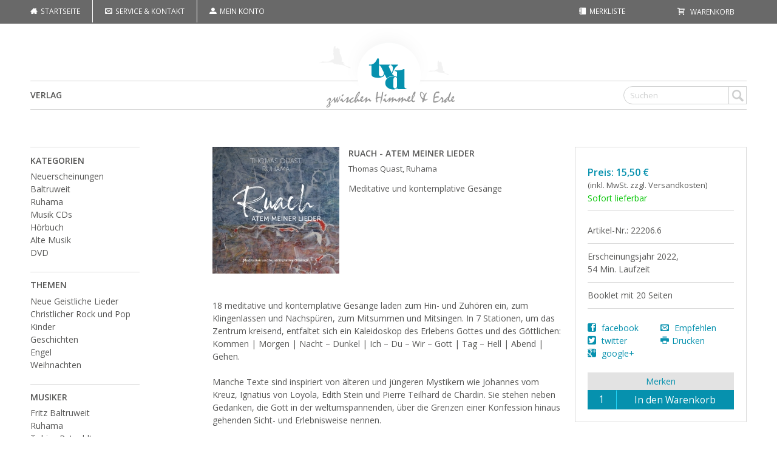

--- FILE ---
content_type: text/html; charset=utf-8
request_url: https://www.tvd-verlag.de/cds-produkte/ruach-atem-meiner-lieder.html
body_size: 9000
content:
<!DOCTYPE html>
<html lang="de" class="nojs">
<head>
	<meta charset="utf-8">
	<title>Ruach - Atem meiner Lieder</title>
	<base href="https://www.tvd-verlag.de/">
	<meta name="robots" content="index,follow">
	<meta name="description" content="Ruhama Ruach Quast">
	<meta name="keywords" content="">
	<meta name="generator" content="Contao Open Source CMS">
	<meta name="viewport" content="width=device-width">
		<link rel="stylesheet" href="system/modules/isotope/html/isotope.css" media="all">
	<script src="system/scripts/e53a815ab435.js"></script>
<script src="plugins/jquery/js/jquery-1.9.1.min.js"></script>
	<script src="system/modules/isotope/html/isotope.js"></script>
<script src="tl_files/theme/tvd-verlag/js/audiojs/audio.min.js?1"></script>

	<link rel="shortcut icon" href="/favicon.ico" type="image/x-icon" >
	<link rel="stylesheet" href="https://www.tvd-verlag.de/tl_files/theme/tvd-verlag/js/fancybox/jquery.fancybox.css?v=2.1.5" type="text/css" media="screen" />
	<link href='https://fonts.googleapis.com/css?family=Open+Sans:400italic,700italic,400,600,700' rel='stylesheet' type='text/css'>
	<link href="https://www.tvd-verlag.de/tl_files/theme/tvd-verlag/stylesheets/screen.css?2210" media="all" rel="stylesheet" type="text/css" />
	<link href="https://www.tvd-verlag.de/tl_files/theme/tvd-verlag/stylesheets/print.css" media="print" rel="stylesheet" type="text/css" />
	<link href="https://www.tvd-verlag.de/tl_files/theme/tvd-verlag/stylesheets/fixes.css" media="all" rel="stylesheet" type="text/css" />
	<!--[if lt IE 9]>
		<script src="plugins/html5shim/html5-3.js"></script>
		<link href="https://www.tvd-verlag.de/tl_files/theme/tvd-verlag/stylesheets/ie8.css" media="all" rel="stylesheet" type="text/css" />
	<![endif]-->
</head>
<body id="top" class="mac chrome ch131 small layout_col2">

<div id="wrapper">
		<div id="toolbar" class="toolbar">
		<div class="inside">
			
<!-- indexer::stop -->
<nav class="mod_customnav toolbar-navi block">

<ul class="level_1">
	
		
		
		<li class=" startseite first">

			<a href="startseite.html" title="tvd-Verlag Düsseldorf" class="active">
				Startseite			</a>

					</li>

	
		
		
		<li class=" contact">

			<a href="impressum.html" title="Service &amp; Kontakt" class="active">
				Service &amp; Kontakt			</a>

					</li>

	
		
		
		<li class=" account last">

			<a href="meine-daten.html" title="Mein Konto" class="active">
				Mein Konto			</a>

					</li>

	</ul>

</nav>
<!-- indexer::continue -->
<!-- indexer::stop -->
<div class="mod_iso_cart mini_cart block">

	
	
		<a class="cart" href="warenkorb.html">
			Warenkorb
		</a>

	
</div>
<!-- indexer::continue --><!-- indexer::stop -->
<section class="mod_iso_wishlist block">

	
	
		<a class="wishlist" href="merkliste.html">
			Merkliste
		</a>

	
</section>
<!-- indexer::continue -->		</div>
	</div>
			<header id="header">
		<div class="inside">
			<div class="wrapper">
				
<!-- indexer::stop -->
<nav class="mod_navigation block" id="navigation">

<ul class="level_1">
	
		
		
		<li class=" submenu first last">

					<a href="ueber-uns.html" title="Verlag" class="active">
		
				Verlag
					</a>
		
			<ul class="level_2">
	
		
		
		<li class=" submenu first last">

					<span>
		
				tvd-Verlag
					</span>
		
			<ul class="level_3">
	
		
		
		<li class=" first">

					<a href="ueber-uns.html" title="Über uns" class="active">
		
				Über uns
					</a>
		
					</li>

	
		
		
		<li class="">

					<a href="aktuelles.html" title="Aktuelles" class="active">
		
				Aktuelles
					</a>
		
					</li>

	
		
		
		<li class="">

					<a href="service-kontakt.html" title="Service &amp; Kontakt" class="active">
		
				Service &amp; Kontakt
					</a>
		
					</li>

	
		
		
		<li class=" last">

					<a href="downloads.html" title="Downloads" class="active">
		
				Downloads
					</a>
		
					</li>

	</ul>
		</li>

	</ul>
		</li>

	</ul>

</nav>
<!-- indexer::continue -->

<a href="." id="logo" title="Zur Startseite">TVD Verlag GmbH - Zwischen Himmel und Erde</a><!-- indexer::stop -->
<div class="mod_form tableless block" id="search">

			<h3>Suche</h3>
	
			<form action="suchergebnisse.html" id="f5" method="get" enctype="application/x-www-form-urlencoded">
			<div class="formbody">
			
			
				<div class="widget wx_11">
		 
		<input type="text" name="keywords" id="ctrl_11" class="text mandatory" value="" required placeholder="Suchen">	</div>
  <div class="submit_container">
    <input type="submit" id="ctrl_12" class="submit" value="Suchen"> 
  </div>
		</div>
	</form>

</div>
<!-- indexer::continue -->			</div>
		</div>
	</header>
	

	
	<div id="container">
		<div class="inside">
						<aside id="left">
				<div class="inside">
					
<!-- indexer::stop -->
<nav class="mod_navigation block" id="subnavigation">

<ul class="level_1">
	
		
		
		<li class=" submenu sibling first product">

			<a href="cds.html" title="Kategorien" class="active">
				Kategorien			</a>

			<ul class="level_2">
	
		
		
		<li class=" first product">

			<a href="neuerscheinungen-cds.html" title="Neuerscheinungen" class="active">
				Neuerscheinungen			</a>

					</li>

	
		
		
		<li class="">

			<a href="baltruweit.html" title="Baltruweit" class="active">
				Baltruweit			</a>

					</li>

	
		
		
		<li class="  product">

			<a href="ruhama.html" title="Ruhama" class="active">
				Ruhama			</a>

					</li>

	
		
		
		<li class="  product">

			<a href="musik-cds.html" title="Musik CDs" class="active">
				Musik CDs			</a>

					</li>

	
		
		
		<li class="">

			<a href="hoerbuch.html" title="Hörbuch" class="active">
				Hörbuch			</a>

					</li>

	
		
		
		<li class="">

			<a href="alte-musik.html" title="Alte Musik" class="active">
				Alte Musik			</a>

					</li>

	
		
		
		<li class=" last">

			<a href="dvd.html" title="DVD" class="active">
				DVD			</a>

					</li>

	</ul>
		</li>

	
		
		
		<li class=" submenu sibling product">

			<a href="unsere-cds.html" title="Themen" class="active">
				Themen			</a>

			<ul class="level_2">
	
		
		
		<li class=" first product">

			<a href="neue-geistliche-lieder.html" title="Neue Geistliche Lieder" class="active">
				Neue Geistliche Lieder			</a>

					</li>

	
		
		
		<li class="">

			<a href="christlicher-rock-und-pop.html" title="Christlicher Rock und Pop" class="active">
				Christlicher Rock und Pop			</a>

					</li>

	
		
		
		<li class="">

			<a href="kinder-cds.html" title="Kinder" class="active">
				Kinder			</a>

					</li>

	
		
		
		<li class="">

			<a href="geschichten.html" title="Geschichten" class="active">
				Geschichten			</a>

					</li>

	
		
		
		<li class="">

			<a href="engel.html" title="Engel" class="active">
				Engel			</a>

					</li>

	
		
		
		<li class=" last">

			<a href="weihnachten.html" title="Weihnachten" class="active">
				Weihnachten			</a>

					</li>

	</ul>
		</li>

	
		
		
		<li class=" sibling last">

			<a href="musiker.html" title="Musiker" class="active">
				Musiker			</a>

			<ul class="level_3"><li class="first"><a href="suchergebnisse.html?keywords=Fritz%20Baltruweit" title="Fritz Baltruweit" class="first">Fritz Baltruweit</a></li><li class=""><a href="suchergebnisse.html?keywords=Ruhama" title="Ruhama" class="">Ruhama</a></li><li class=""><a href="suchergebnisse.html?keywords=Tobias%20Petzoldt" title="Tobias Petzoldt" class="">Tobias Petzoldt</a></li></ul>		</li>

	</ul>

</nav>
<!-- indexer::continue -->
 
				</div>
			</aside>
			
			
			<div id="main">
				<div class="inside">
					
<div class="mod_article block" id="produktdetails-204">
<div class="mod_iso_productreader block">

<div class="product">
<form action="cds-produkte/ruach-atem-meiner-lieder.html" id="fmd27_product_309" name="iso1179860197" method="post" enctype="application/x-www-form-urlencoded">
	<input type="hidden" name="FORM_SUBMIT" value="fmd27_product_309">
	<input type="hidden" name="REQUEST_TOKEN" value="1a085bc210d7c9beab3157cb1a6cb149">
	
	<div class="product_detail">
		<div class="productinfos">
			<div class="image">
				<figure class="type_3 gid_15">
											<a href="system/html/tvd2206_atem_cover-9c1f1386.jpg" data-lightbox="produktimage">
							<img src="system/html/tvd2206_atem_cover-ee845a45.jpg" alt="" />
						</a>
									</figure>

				<ul class="functions">
					<!-- <li class="zoom"><a href="system/html/tvd2206_atem_cover-9c1f1386.jpg" data-lightbox="produktimage" class="icon-zoom-in">Zoom</a></li> -->
									</ul>
			</div>
			
			<div class="text">
				<h1>Ruach - Atem meiner Lieder</h1>
				
				<div class="authors">
					Thomas Quast, Ruhama				</div>

				
								<div class="teaser">
					Meditative und kontemplative Gesänge<br>
									</div>
				
								<div class="description" style="padding: 0px 0 20px 0;">
					<p>18 meditative und kontemplative Gesänge laden zum Hin- und Zuhören ein, zum Klingenlassen und Nachspüren, zum Mitsummen und Mitsingen. In 7 Stationen, um das Zentrum kreisend, entfaltet sich ein Kaleidoskop des Erlebens Gottes und des Göttlichen: Kommen | Morgen | Nacht – Dunkel | Ich – Du – Wir – Gott | Tag – Hell | Abend | Gehen.<br><br>Manche Texte sind inspiriert von älteren und jüngeren Mystikern wie Johannes vom Kreuz, Ignatius von Loyola, Edith Stein und Pierre Teilhard de Chardin. Sie stehen neben Gedanken, die Gott in der weltumspannenden, über die Grenzen einer Konfession hinaus gehenden Sicht- und Erlebnisweise nennen.<br><br>Die Gesänge und Lieder finden in ihren Atem- und Melodiebögen ihre Lesart der Liedtexte. Sie werden zu Gehör gebracht durch eine sparsam besetzte Band mit Solisten an Blockflöten, Posaune und E-Gitarre, es singen Solisten und ein Vokalquintett.</p>				</div>
				
												<div class="listeningsample" style="padding: 0px 0 20px 0;">
					<h2>Hörproben:</h2>
					<audio></audio>
					<ol>
													<li>
								<a href="#" data-src="tl_files/hoerproben/22206.6/01  bist du - der atem meiner lieder.mp3">									1. Bist du &#40;der Atem meiner Lieder&#41;								</a>							</li>
													<li>
								<a href="#" data-src="tl_files/hoerproben/22206.6/02  komm, gott der auferstehung.mp3">									2. Komm, Gott der Auferstehung								</a>							</li>
													<li>
								<a href="#" data-src="tl_files/hoerproben/22206.6/03  kyrie eleison  gott bei uns.mp3">									3. Kyrie eleison – Gott bei uns								</a>							</li>
													<li>
								<a href="#" data-src="tl_files/hoerproben/22206.6/04  mein tag in deiner hand.mp3">									4. Mein Tag in deiner Hand								</a>							</li>
													<li>
								<a href="#" data-src="tl_files/hoerproben/22206.6/05  wie einen baum.mp3">									5. Wie einen Baum								</a>							</li>
													<li>
								<a href="#" data-src="tl_files/hoerproben/22206.6/06  wasser des lebens.mp3">									6. Wasser des Lebens								</a>							</li>
													<li>
								<a href="#" data-src="tl_files/hoerproben/22206.6/07  wenn es auch nacht ist.mp3">									7. Wenn es auch Nacht ist								</a>							</li>
													<li>
								<a href="#" data-src="tl_files/hoerproben/22206.6/08  einer.mp3">									8. Einer								</a>							</li>
													<li>
								<a href="#" data-src="tl_files/hoerproben/22206.6/09  du bist - gott, du siehst mich.mp3">									9. Du bist &#40;Gott, du siehst mich&#41;								</a>							</li>
													<li>
								<a href="#" data-src="tl_files/hoerproben/22206.6/10  du, gott, in mir.mp3">									10. Du, Gott, in mir								</a>							</li>
													<li>
								<a href="#" data-src="tl_files/hoerproben/22206.6/11  und meine seele singt.mp3">									11. Und meine Seele singt								</a>							</li>
													<li>
								<a href="#" data-src="tl_files/hoerproben/22206.6/12  gott, mache uns eins.mp3">									12. Gott, mache uns eins								</a>							</li>
													<li>
								<a href="#" data-src="tl_files/hoerproben/22206.6/13  magis.mp3">									13. Magis								</a>							</li>
													<li>
								<a href="#" data-src="tl_files/hoerproben/22206.6/14  was macht, dass ich so froehlich bin.mp3">									14. Was macht, dass ich so fröhlich bin								</a>							</li>
													<li>
								<a href="#" data-src="tl_files/hoerproben/22206.6/15  gib uns, was wir brauchen.mp3">									15. Gib uns, was wir brauchen								</a>							</li>
													<li>
								<a href="#" data-src="tl_files/hoerproben/22206.6/16  von der zaertlichkeit gottes.mp3">									16. Von der Zärtlichkeit Gottes								</a>							</li>
													<li>
								<a href="#" data-src="tl_files/hoerproben/22206.6/17  auf dem weg meines lebens.mp3">									17. Auf dem Weg meines Lebens								</a>							</li>
													<li>
								<a href="#" data-src="tl_files/hoerproben/22206.6/18  schenke mir, gott.mp3">									18. Schenke mir, Gott								</a>							</li>
											</ol>
				</div>
				<script type="text/javascript">
					jQuery(function() { 

						var a = audiojs.createAll();
						var audio = a[0];

						// play track on click
						jQuery('div.listeningsample ol li a').click(function(e) {

							e.preventDefault();

							// stop track if already playing
							if( jQuery(this).parent().hasClass('playing') ) {
								jQuery(this).parent().removeClass('playing')
								audio.pause();
								return;
							}

							jQuery(this).parent().addClass('playing').siblings().removeClass('playing');

							audio.load( jQuery(this).attr('data-src') );
							audio.play();
						});
					});
				</script>
				
				<div class="categories">
					<span>Das Produkt ist in folgenden Kategorien zu finden</span>
																	<a href="unsere-cds.html" title="CDs">CDs</a>
																	<a href="neuerscheinungen-cds.html" title="Neuerscheinungen">Neuerscheinungen</a>
																	<a href="ruhama.html" title="Ruhama">Ruhama</a>
																	<a href="musik-cds.html" title="Musik CDs">Musik CDs</a>
																	<a href="neue-geistliche-lieder.html" title="Neue Geistliche Lieder">Neue Geistliche Lieder</a>
									</div>
			</div>

		</div>

		<div class="productdata">
			<div class="price">
				<div class="sum">Preis: 15,50 <span class="currency">€</span></div>
				<div class="vat">(inkl. MwSt. zzgl. Versandkosten)</div>
				<div class="availibility">
																		<span class="available">Sofort lieferbar</span>
															</div>
			</div>
			<div class="sku_isbn">
				<div>Artikel-Nr.: 22206.6</div>
							</div>
						<div class="meta">
				Erscheinungsjahr 2022,<br/>54 Min. Laufzeit			</div>
			

						<div class="comment">
				Booklet mit 20 Seiten			</div>
			
			
			<div class="social">
				<ul>
					<li>
				<a href="share.php?p=facebook&amp;u=https%3A%2F%2Fwww.tvd-verlag.de%2Fcds-produkte%2Fruach-atem-meiner-lieder.html&amp;t=" rel="nofollow" title="Auf Facebook teilen" onclick="window.open(this.href, '', 'width=760,height=570,modal=yes,left=100,top=50,location=no,menubar=no,resizable=yes,scrollbars=yes,status=no,toolbar=no'); return false;" class="icon-facebook">
					facebook
				</a></li>
					<li>
				<a href="share.php?p=twitter&amp;u=https%3A%2F%2Fwww.tvd-verlag.de%2Fcds-produkte%2Fruach-atem-meiner-lieder.html&amp;t=" rel="nofollow" title="Auf Twitter teilen" onclick="window.open(this.href, '', 'width=800,height=600,modal=yes,left=100,top=50,location=no,menubar=no,resizable=yes,scrollbars=yes,status=no,toolbar=no'); return false;" class="icon-twitter">
					twitter
				</a></li>
					<li>
				<a href="https://plus.google.com/share?url=https%3A%2F%2Fwww.tvd-verlag.de%2Fcds-produkte%2Fruach-atem-meiner-lieder.html" rel="nofollow" title="Auf Google+ teilen" target="blank" class="icon-google-plus">
					google+
				</a></li>
				</ul>
			</div>
			<div class="actions">
				<ul>
					<li>
						<a class="recommend icon-envelop" href="mailto:max@mustermann.de?Subject=Ruach - Atem meiner Lieder&Body=Hallo,%0A%0Aich habe folgenden Artikel auf www.tvd-verlag.de gefunden:%0A%0ARuach - Atem meiner Lieder%0Ahttps%3A%2F%2Fwww.tvd-verlag.de%2Fcds-produkte%2Fruach-atem-meiner-lieder.html%0A%0A%0AViele Grüße%0A%0AABSENDER">
							Empfehlen
						</a>
					</li>
					<li>
						<a class="print icon-print" href="javascript:window.print()">Drucken</a>
					</li>
				</ul>
			</div>

			<div class="buttons">
				
				<input type="submit" class="add_to_wishlist icon-notebook" name="add_to_wishlist" value="Merken" />
									<input type="text" class="text quantity" id="quantity_requested_309" name="quantity_requested" value="1" maxlength="10" onblur="if (this.value=='') { this.value='1'; }" onfocus="if (this.value=='1') { this.value=''; }">
					<input type="submit" class="submit add_to_cart" name="add_to_cart" value="In den Warenkorb" />
							</div>
		</div>

		
		<!-- Tabs -->
		<div class="tabs">

			<!-- Empfehlungen -->
			<div class="tab">
				<span class="label">Empfehlungen</span>
				<div class="content">
					<div class="product_list">
	<section class="mod_iso_relatedproducts block">

		
		
					<div class="product_list">

									<article class="product product_0 product_odd product_first">
						
	<figure class="image_container">
		<a href="/ruach-atem-meiner-lieder.311.html" title="Details sehen">
			<img src="system/html/tvd22206_ruach_titel_notenbuch-fce2b28a.jpg" width="102" height="145" alt="">
		</a>
	</figure>

	<div class="text">
		<h3>
			<a href="/ruach-atem-meiner-lieder.311.html" title="Details sehen">
				Ruach - Atem meiner Lieder			</a>
		</h3>
		<div class="intro">
			<div class="authors">
				Thomas Quast, Ruhama			</div>

			<div class="teaser">
								<div class="price">
					Preis: 19,50 <span class="currency">€</span>				</div>
				Endlich erschienen:<br />
<br />
Das Notenbuch mit 32 Liedkompositionen, darunter alle 18 Lieder der gleichnamigen CD			</div>

			<a href="/ruach-atem-meiner-lieder.311.html" title="Details sehen">Details sehen</a>
		</div>
	</div>					</article>
									<article class="product product_1 product_even product_last">
						
	<figure class="image_container">
		<a href="cds-produkte/befluegelt.html" title="Details sehen">
			<img src="system/html/befluegelt_titel_hp-728626ca.jpg" width="145" height="145" alt="">
		</a>
	</figure>

	<div class="text">
		<h3>
			<a href="cds-produkte/befluegelt.html" title="Details sehen">
				Beflügelt			</a>
		</h3>
		<div class="intro">
			<div class="authors">
				Ruhama			</div>

			<div class="teaser">
								<div class="price">
					Preis: 15,50 <span class="currency">€</span>				</div>
				„Flügge“ ist Ruhama schon lange, doch immer wieder wachsen der Gruppe neue Flügel. Ihr Flug beflügelt nicht nur sie selbst sondern nicht weniger diejenigen, die lauschen, mitsingen und sich hineinschwingen.			</div>

			<a href="cds-produkte/befluegelt.html" title="Details sehen">Details sehen</a>
		</div>
	</div>					</article>
				
			</div>

													</section>

</div>
				</div>
			</div>
			
			<!-- Authors -->
						<div class="tab">
				<span class="label">
										Weitere Titel des Künstlers				</span>
				<div class="content">
					<div class="product_list">
														<article class="product">
										<figure class="image_container">
											<a href="/ruach-atem-meiner-lieder.311.html" title="Details sehen">
												<img src="system/html/tvd22206_ruach_titel_notenbuch-fce2b28a.jpg" width="102" height="145" alt="">
											</a>
										</figure>
										<div class="text">
											<!--TODO AUTORNLISTING -->
											<h3><a href="/ruach-atem-meiner-lieder.311.html" title="Details sehen">Ruach - Atem meiner Lieder</a></h3>
											<div class="teaser">
												<div class="price">
													Preis: 19,50 <span class="currency">€</span>
												</div>
												Endlich erschienen:

Das Notenbuch mit 32 Liedkompositionen, darunter alle 18 Lieder der gleichnamigen CD											</div>

											<a href="/ruach-atem-meiner-lieder.311.html" title="Details sehen">Details sehen</a>
										</div>
									</article>
																	<article class="product">
										<figure class="image_container">
											<a href="cds-produkte/stern.html" title="Details sehen">
												<img src="system/html/tvd22006_stern_titel-4cd0bd87.jpg" width="143" height="145" alt="">
											</a>
										</figure>
										<div class="text">
											<!--TODO AUTORNLISTING -->
											<h3><a href="cds-produkte/stern.html" title="Details sehen">Stern</a></h3>
											<div class="teaser">
												<div class="price">
													Preis: 15,50 <span class="currency">€</span>
												</div>
												Lieder zur Weihnacht – und von aller Epiphanie											</div>

											<a href="cds-produkte/stern.html" title="Details sehen">Details sehen</a>
										</div>
									</article>
																	<article class="product">
										<figure class="image_container">
											<a href="buecher-produkte/ruhama-chorbuch-2.html" title="Details sehen">
												<img src="system/html/tvd22010_titel-4dd9dec2.jpg" width="101" height="145" alt="">
											</a>
										</figure>
										<div class="text">
											<!--TODO AUTORNLISTING -->
											<h3><a href="buecher-produkte/ruhama-chorbuch-2.html" title="Details sehen">Ruhama-Chorbuch 2</a></h3>
											<div class="teaser">
												<div class="price">
													Preis: 15,00 <span class="currency">€</span>
												</div>
												Endlich da: das Ruhama Chorbuch Band 2, bei uns einfach Ruhama Chorbuch 2 genannt.											</div>

											<a href="buecher-produkte/ruhama-chorbuch-2.html" title="Details sehen">Details sehen</a>
										</div>
									</article>
																	<article class="product">
										<figure class="image_container">
											<a href="cds-produkte/befluegelt.html" title="Details sehen">
												<img src="system/html/befluegelt_titel_hp-728626ca.jpg" width="145" height="145" alt="">
											</a>
										</figure>
										<div class="text">
											<!--TODO AUTORNLISTING -->
											<h3><a href="cds-produkte/befluegelt.html" title="Details sehen">Beflügelt</a></h3>
											<div class="teaser">
												<div class="price">
													Preis: 15,50 <span class="currency">€</span>
												</div>
												„Flügge“ ist Ruhama schon lange, doch immer wieder wachsen der Gruppe neue Flügel. Ihr Flug beflügelt nicht nur sie selbst sondern nicht weniger diejenigen, die lauschen, mitsingen und sich hineinschwingen.											</div>

											<a href="cds-produkte/befluegelt.html" title="Details sehen">Details sehen</a>
										</div>
									</article>
																	<article class="product">
										<figure class="image_container">
											<a href="cds-produkte/ins-weite.html" title="Details sehen">
												<img src="system/html/id-210064_ins_weite-512ee19f.jpg" width="145" height="145" alt="">
											</a>
										</figure>
										<div class="text">
											<!--TODO AUTORNLISTING -->
											<h3><a href="cds-produkte/ins-weite.html" title="Details sehen">Ins Weite</a></h3>
											<div class="teaser">
												<div class="price">
													Preis: 15,50 <span class="currency">€</span>
												</div>
												Christliche Rock- und Popsongs von heute für morgen und ins Weite.											</div>

											<a href="cds-produkte/ins-weite.html" title="Details sehen">Details sehen</a>
										</div>
									</article>
																	<article class="product">
										<figure class="image_container">
											<a href="cds-produkte/ins-weite.158.html" title="Details sehen">
												<img src="system/html/id-210068_ins_weite-55923c6b-22c8fb2f.jpg" width="145" height="145" alt="">
											</a>
										</figure>
										<div class="text">
											<!--TODO AUTORNLISTING -->
											<h3><a href="cds-produkte/ins-weite.158.html" title="Details sehen">Ins Weite</a></h3>
											<div class="teaser">
												<div class="price">
													Preis: 9,80 <span class="currency">€</span>
												</div>
												4 Clips vom Live-Konzert											</div>

											<a href="cds-produkte/ins-weite.158.html" title="Details sehen">Details sehen</a>
										</div>
									</article>
																	<article class="product">
										<figure class="image_container">
											<a href="cds-produkte/du-kommst-zu-uns.html" title="Details sehen">
												<img src="system/html/id-207066_du_kommst_zu_uns-cb37f425.jpg" width="145" height="145" alt="">
											</a>
										</figure>
										<div class="text">
											<!--TODO AUTORNLISTING -->
											<h3><a href="cds-produkte/du-kommst-zu-uns.html" title="Details sehen">Du kommst zu uns</a></h3>
											<div class="teaser">
												<div class="price">
													Preis: 15,50 <span class="currency">€</span>
												</div>
												Lieder für Advent, Weihnachten und Alletage											</div>

											<a href="cds-produkte/du-kommst-zu-uns.html" title="Details sehen">Details sehen</a>
										</div>
									</article>
																	<article class="product">
										<figure class="image_container">
											<a href="cds-produkte/da-beruehren-sich-himmel-und-erde.html" title="Details sehen">
												<img src="system/html/tvd20306_cd_da_beruehren_sich_himmel-d9e9503c-f5ed8438.jpg" width="145" height="145" alt="">
											</a>
										</figure>
										<div class="text">
											<!--TODO AUTORNLISTING -->
											<h3><a href="cds-produkte/da-beruehren-sich-himmel-und-erde.html" title="Details sehen">Da berühren sich Himmel und Erde</a></h3>
											<div class="teaser">
												<div class="price">
													Preis: 15,50 <span class="currency">€</span>
												</div>
												2003 feierte Ruhama 20-jähriges Bestehen. Ruhama braucht die musikalische und textliche Kommunikation mit anderen Menschen, die Nähe zum Publikum. Das geht nur live.											</div>

											<a href="cds-produkte/da-beruehren-sich-himmel-und-erde.html" title="Details sehen">Details sehen</a>
										</div>
									</article>
																	<article class="product">
										<figure class="image_container">
											<a href="cds-produkte/eine-welt.html" title="Details sehen">
												<img src="system/html/tvd20006_6_eine-welt_cd-6577d953.jpg" width="145" height="144" alt="">
											</a>
										</figure>
										<div class="text">
											<!--TODO AUTORNLISTING -->
											<h3><a href="cds-produkte/eine-welt.html" title="Details sehen">Eine Welt</a></h3>
											<div class="teaser">
												<div class="price">
													Preis: 15,50 <span class="currency">€</span>
												</div>
												Musik verbindet. Ein alter Spruch, den diese CD zum Klingen bringt											</div>

											<a href="cds-produkte/eine-welt.html" title="Details sehen">Details sehen</a>
										</div>
									</article>
																	<article class="product">
										<figure class="image_container">
											<a href="cds-produkte/einer-trage-des-anderen-last.147.html" title="Details sehen">
												<img src="system/html/id-212066_einer_trage-c101ef01.jpg" width="145" height="145" alt="">
											</a>
										</figure>
										<div class="text">
											<!--TODO AUTORNLISTING -->
											<h3><a href="cds-produkte/einer-trage-des-anderen-last.147.html" title="Details sehen">Einer trage des anderen Last</a></h3>
											<div class="teaser">
												<div class="price">
													Preis: 15,50 <span class="currency">€</span>
												</div>
												Alle Lieder sind in den letzten Jahren neu entstanden oder neu arrangiert und interpretiert.											</div>

											<a href="cds-produkte/einer-trage-des-anderen-last.147.html" title="Details sehen">Details sehen</a>
										</div>
									</article>
																											</div>
					</div>
				</div>
			
						<div class="tab">
				<span class="label">
										Über den Künstler				</span>
				<div class="content">
					<div class="catalog_list authorinfo">
													<div class="person">
									<figure class="image_container">
										<img src="system/html/quast_thomas-16ce7338.jpg" width="150" height="180" alt="">
									</figure>
									<div class="text">
										<h3><a href="autor-details/thomas-quast.html">Thomas Quast</a></h3>
										<div class="teaser">Thomas Quast wurde 1962 in Köln geboren, studierte Jura, dann Musikwissenschaft und Geschichte. Er arbeitet als Richter &#40;Vorsitzender einer Zivilkammer am Landgericht Köln&#41;.</div>
										<a href="autor-details/thomas-quast.html">Weiterlesen …</a>
									</div>
								</div>
																					<div class="person">
									<figure class="image_container">
										<img src="system/html/Ruhama-057_light_web-bece5ab2.jpg" width="150" height="125" alt="">
									</figure>
									<div class="text">
										<h3><a href="musiker-details/ruhama.html">Ruhama</a></h3>
										<div class="teaser">Die Kölner Band ist inzwischen seit fast 30 Jahren mit ihren Liedern unterwegs. Zuhause in der evangelischen Johanneskirche in Köln und der katholischen Gemeinde St. Johann Baptist in Köln/Refrath musiziert Ruhama in ganz Deutschland live und bietet Workshops an.</div>
										<a href="musiker-details/ruhama.html">Weiterlesen …</a>
									</div>
								</div>
																		</div>
				</div>
			</div>
					</div>
	</div>
</form>
</div>

<!-- indexer::stop -->
<p class="back"><a href="javascript:history.go(-1)" title="Zurück">Zurück</a></p>
<!-- indexer::continue -->

</div>
</div>
 
				</div>
				<div id="clear"></div>
			</div>
		</div>
	</div>

	
		<footer id="footer">
		<div class="inside">
			
<!-- indexer::stop -->
<nav class="mod_customnav block">

<h6>Kontakt</h6>

<ul class="level_1">
	
		
		
		<li class=" first">

			<a href="kontaktformular.html" title="Kontaktformular" class="active">
				Kontaktformular			</a>

					</li>

	
		
		
		<li class="">

			<a href="allgemeine-geschaeftsbedingungen.html" title="AGB" class="active">
				AGB			</a>

					</li>

	
		
		
		<li class="">

			<a href="datenschutz.html" title="Datenschutz" class="active">
				Datenschutz			</a>

					</li>

	
		
		
		<li class=" last">

			<a href="impressum.html" title="Impressum" class="active">
				Impressum			</a>

					</li>

	</ul>

</nav>
<!-- indexer::continue -->

<!-- indexer::stop -->
<nav class="mod_customnav block">

<h6>Service</h6>

<ul class="level_1">
	
		
		
		<li class=" first">

			<a href="fragen-antworten.html" title="Fragen &amp; Antworten" class="active">
				Fragen &amp; Antworten			</a>

					</li>

	
		
		
		<li class=" account last">

			<a href="meine-daten.html" title="Mein Konto" class="active">
				Mein Konto			</a>

					</li>

	</ul>

</nav>
<!-- indexer::continue -->

<div class="ce_text block">
  <h6>tvd-Verlag Düsseldorf</h6>
  <p>Postfach 32 11 11<br/>40426 Düsseldorf</p>
  <p>Tel: 0211/464060<br />Fax: 0211/445504</p>
  <p>Mail: <a href="&#109;&#97;&#105;&#108;&#116;&#111;&#58;&#x69;&#110;&#102;&#x6F;&#x40;&#x74;&#x76;&#100;&#45;&#118;&#101;&#x72;&#x6C;&#97;&#x67;&#x2E;&#x64;&#x65;" class="email">&#x69;&#110;&#102;&#x6F;&#x40;&#x74;&#x76;&#100;&#45;&#118;&#101;&#x72;&#x6C;&#97;&#x67;&#x2E;&#x64;&#x65;</a></p>
</div><!-- indexer::stop -->
<div class="mod_form newsletter-form tableless block">

			<h6>Newsletter</h6>
	
			<form id="newsletter-form" action="https://49665.seu1.cleverreach.com/f/49665-110257/wcs/" method="post" target="_blank">
			<div class="formbody">
							<input type="hidden" name="FORM_SUBMIT" value="auto_form_3">
				<input type="hidden" name="REQUEST_TOKEN" value="1a085bc210d7c9beab3157cb1a6cb149">
				<input type="hidden" name="MAX_FILE_SIZE" value="2048000">
			
			
			  <div class="row_0 row_first even explanation">
    <p>Erfahren Sie als erstes alle Neuigkeiten aus unserem Programm!</p> 
  </div>
	<div class="widget wx_7">
		<label for="ctrl_7">Ihre E-Mail</label> 
		<input type="text" name="email" id="ctrl_7" class="text" value="" placeholder="name@domain.com">	</div>
  <div class="submit_container">
    <input type="submit" id="ctrl_8" class="submit" value="Abonnieren"> 
  </div>
		</div>
	</form>

</div>
<!-- indexer::continue -->
<div class="copyright">
  <p>© 2026 TVD Verlag GmbH | Düsseldorf</p>
</div> 
		</div>
	</footer>
	</div>

	
<script>
new IsotopeProduct('27', '309', 'fmd27_product_309', ['ctrl__fmd27_product_309'], {language: 'de', action: 'fmd', page: 113, loadMessage:'Produktdaten werden geladen …'});
</script>
			<!--
		<script>
			$.get('system/html/cron.txt',function(txt){if(!txt)txt=0;if(parseInt(txt)<(jQuery.now()/1000 - 300)){$.get('cron.php')}});
		</script>
	-->
		<script type="text/javascript" src="https://www.tvd-verlag.de/tl_files/theme/tvd-verlag/js/jquery.smartresize.js"></script>
	<script type="text/javascript" src="https://www.tvd-verlag.de/tl_files/theme/tvd-verlag/js/html5.js"></script>
	<script type="text/javascript" src="https://www.tvd-verlag.de/tl_files/theme/tvd-verlag/js/jquery.flexslider-min.js"></script>
	<script type="text/javascript" src="https://www.tvd-verlag.de/tl_files/theme/tvd-verlag/js/jquery.carousel2.js"></script>
	<script type="text/javascript" src="https://www.tvd-verlag.de/tl_files/theme/tvd-verlag/js/fancybox/jquery.fancybox.pack.js"></script>
	<script type="text/javascript" src="https://www.tvd-verlag.de/tl_files/theme/tvd-verlag/js/scripts.js"></script>

	<script>
		(function(i,s,o,g,r,a,m){i['GoogleAnalyticsObject']=r;i[r]=i[r]||function(){
		(i[r].q=i[r].q||[]).push(arguments)},i[r].l=1*new Date();a=s.createElement(o),
		m=s.getElementsByTagName(o)[0];a.async=1;a.src=g;m.parentNode.insertBefore(a,m)
		})(window,document,'script','https://www.google-analytics.com/analytics.js','ga');
		ga('create', 'UA-45076850-1', 'auto');
		ga('require', 'displayfeatures');
		ga('require', 'linkid', 'linkid.js');
		ga('set', 'anonymizeIp', true);
		ga('send', 'pageview');
	</script>

</body>
</html>

--- FILE ---
content_type: text/css
request_url: https://www.tvd-verlag.de/tl_files/theme/tvd-verlag/stylesheets/screen.css?2210
body_size: 16628
content:
/* -------------------------------------------------------------------------*/
/* Includes */
/* line 17, ../../../../../../../../../../Library/Ruby/Gems/1.8/gems/compass-0.12.2/frameworks/compass/stylesheets/compass/reset/_utilities.scss */
html, body, div, span, applet, object, iframe,
h1,
h3,
.layout_latest_features h2,
.player_wrapper h2,
.mod_iso_productlist h1,
.product_detail .text h1, h2, h3, .layout_latest_features h2, .player_wrapper h2, h4, h5, h6, p, blockquote, pre,
a, abbr, acronym, address, big, cite, code,
del, dfn, em, img, ins, kbd, q, s, samp,
small, strike, strong, sub, sup, tt, var,
b, u, i, center,
dl, dt, dd, ol, ul, li,
fieldset, form, label, legend,
table, caption, tbody, tfoot, thead, tr, th, td,
article, aside, canvas, details, embed,
figure, figcaption, footer, header, hgroup,
menu, nav, output, ruby, section, summary,
time, mark, audio, video {
  margin: 0;
  padding: 0;
  border: 0;
  font: inherit;
  font-size: 100%;
  vertical-align: baseline;
}

/* line 22, ../../../../../../../../../../Library/Ruby/Gems/1.8/gems/compass-0.12.2/frameworks/compass/stylesheets/compass/reset/_utilities.scss */
html {
  line-height: 1;
}

/* line 24, ../../../../../../../../../../Library/Ruby/Gems/1.8/gems/compass-0.12.2/frameworks/compass/stylesheets/compass/reset/_utilities.scss */
ol, ul {
  list-style: none;
}

/* line 26, ../../../../../../../../../../Library/Ruby/Gems/1.8/gems/compass-0.12.2/frameworks/compass/stylesheets/compass/reset/_utilities.scss */
table {
  border-collapse: collapse;
  border-spacing: 0;
}

/* line 28, ../../../../../../../../../../Library/Ruby/Gems/1.8/gems/compass-0.12.2/frameworks/compass/stylesheets/compass/reset/_utilities.scss */
caption, th, td {
  text-align: left;
  font-weight: normal;
  vertical-align: middle;
}

/* line 30, ../../../../../../../../../../Library/Ruby/Gems/1.8/gems/compass-0.12.2/frameworks/compass/stylesheets/compass/reset/_utilities.scss */
q, blockquote {
  quotes: none;
}
/* line 103, ../../../../../../../../../../Library/Ruby/Gems/1.8/gems/compass-0.12.2/frameworks/compass/stylesheets/compass/reset/_utilities.scss */
q:before, q:after, blockquote:before, blockquote:after {
  content: "";
  content: none;
}

/* line 32, ../../../../../../../../../../Library/Ruby/Gems/1.8/gems/compass-0.12.2/frameworks/compass/stylesheets/compass/reset/_utilities.scss */
a img {
  border: none;
}

/* line 116, ../../../../../../../../../../Library/Ruby/Gems/1.8/gems/compass-0.12.2/frameworks/compass/stylesheets/compass/reset/_utilities.scss */
article, aside, details, figcaption, figure, footer, header, hgroup, menu, nav, section, summary {
  display: block;
}

/* line 14, ../../../../../../../../../../Library/Ruby/Gems/1.8/gems/susy-1.0.9/sass/susy/_grid.scss */
* {
  -webkit-box-sizing: border-box;
  -moz-box-sizing: border-box;
  box-sizing: border-box;
}

@font-face {
  font-family: 'icomoon';
  src: url("../fonts/icomoon.eot");
  src: url("../fonts/icomoon.eot?#iefix") format("embedded-opentype"), url("../fonts/icomoon.woff") format("woff"), url("../fonts/icomoon.ttf") format("truetype"), url("../fonts/icomoon.svg#icomoon") format("svg");
  font-weight: normal;
  font-style: normal;
}

/* Use the following CSS code if you want to use data attributes for inserting your icons */
/* line 19, ../sass/_icon-fonts.scss */
[data-icon]:before {
  font-family: 'icomoon';
  content: attr(data-icon);
  speak: none;
  font-weight: normal;
  font-variant: normal;
  text-transform: none;
  line-height: 1;
  -webkit-font-smoothing: antialiased;
  -moz-osx-font-smoothing: grayscale;
}

/* Use the following CSS code if you want to have a class per icon */
/*
Instead of a list of all class selectors,
you can use the generic selector below, but it's slower:
[class*="icon-"] {
*/
/* line 41, ../sass/_icon-fonts.scss */
.icon-search:before, .icon-facebook:before, .icon-twitter:before, .icon-google-plus:before, .icon-print:before, .icon-envelop:before, .toolbar .mod_customnav li.contact a:before, .icon-cart:before, .mini_cart a.cart:before, .icon-notebook:before, .toolbar .mod_iso_wishlist a:before, .icon-image:before, .icon-music:before, .icon-headphones:before, .icon-play:before, .icon-film:before, .icon-copy:before, .icon-cart-2:before, .icon-phone:before, .icon-phone-hang-up:before, .icon-address-book:before, .icon-map:before, .icon-calendar:before, .icon-screen:before, .icon-feed:before, .icon-vimeo2:before, .icon-lanyrd:before, .icon-flickr:before, .icon-picassa:before, .icon-zoom-in:before, .icon-home:before, .toolbar .mod_customnav li.startseite a:before, .icon-pencil:before, .icon-paypal:before, .icon-paypal-2:before, .icon-xing:before, .icon-linkedin:before, .icon-youtube:before, .icon-filter:before, .icon-volume-high:before, .icon-volume-medium:before, .icon-volume-low:before, .icon-volume-mute:before, .icon-volume-mute-2:before, .icon-volume-increase:before, .icon-volume-decrease:before, .icon-loop:before, .icon-user:before, .toolbar .mod_customnav li.account a:before, .icon-book:before, .icon-book-alt2:before, .icon-enter:before, .toolbar .mod_customnav li.logout a:before {
  font-family: 'icomoon';
  font-weight: 100;
  speak: none;
  font-style: normal;
  font-weight: normal;
  font-variant: normal;
  text-transform: none;
  line-height: 1;
}

/* line 52, ../sass/_icon-fonts.scss */
.icon-search:before {
  content: "\e000";
}

/* line 55, ../sass/_icon-fonts.scss */
.icon-facebook:before {
  content: "\e001";
}

/* line 58, ../sass/_icon-fonts.scss */
.icon-twitter:before {
  content: "\e002";
}

/* line 61, ../sass/_icon-fonts.scss */
.icon-google-plus:before {
  content: "\e003";
}

/* line 64, ../sass/_icon-fonts.scss */
.icon-print:before {
  content: "\e004";
}

/* line 67, ../sass/_icon-fonts.scss */
.icon-envelop:before, .toolbar .mod_customnav li.contact a:before {
  content: "\e005";
}

/* line 70, ../sass/_icon-fonts.scss */
.icon-cart:before, .mini_cart a.cart:before {
  content: "\e007";
}

/* line 73, ../sass/_icon-fonts.scss */
.icon-notebook:before, .toolbar .mod_iso_wishlist a:before {
  content: "\e008";
}

/* line 76, ../sass/_icon-fonts.scss */
.icon-image:before {
  content: "\e00a";
}

/* line 79, ../sass/_icon-fonts.scss */
.icon-music:before {
  content: "\e00b";
}

/* line 82, ../sass/_icon-fonts.scss */
.icon-headphones:before {
  content: "\e00c";
}

/* line 85, ../sass/_icon-fonts.scss */
.icon-play:before {
  content: "\e00d";
}

/* line 88, ../sass/_icon-fonts.scss */
.icon-film:before {
  content: "\e00e";
}

/* line 91, ../sass/_icon-fonts.scss */
.icon-copy:before {
  content: "\e00f";
}

/* line 94, ../sass/_icon-fonts.scss */
.icon-cart-2:before {
  content: "\e010";
}

/* line 97, ../sass/_icon-fonts.scss */
.icon-phone:before {
  content: "\e011";
}

/* line 100, ../sass/_icon-fonts.scss */
.icon-phone-hang-up:before {
  content: "\e012";
}

/* line 103, ../sass/_icon-fonts.scss */
.icon-address-book:before {
  content: "\e013";
}

/* line 106, ../sass/_icon-fonts.scss */
.icon-map:before {
  content: "\e014";
}

/* line 109, ../sass/_icon-fonts.scss */
.icon-calendar:before {
  content: "\e015";
}

/* line 112, ../sass/_icon-fonts.scss */
.icon-screen:before {
  content: "\e016";
}

/* line 115, ../sass/_icon-fonts.scss */
.icon-feed:before {
  content: "\e017";
}

/* line 118, ../sass/_icon-fonts.scss */
.icon-vimeo2:before {
  content: "\e018";
}

/* line 121, ../sass/_icon-fonts.scss */
.icon-lanyrd:before {
  content: "\e019";
}

/* line 124, ../sass/_icon-fonts.scss */
.icon-flickr:before {
  content: "\e01a";
}

/* line 127, ../sass/_icon-fonts.scss */
.icon-picassa:before {
  content: "\e01b";
}

/* line 130, ../sass/_icon-fonts.scss */
.icon-zoom-in:before {
  content: "\e01c";
}

/* line 133, ../sass/_icon-fonts.scss */
.icon-home:before, .toolbar .mod_customnav li.startseite a:before {
  content: "\e01d";
}

/* line 136, ../sass/_icon-fonts.scss */
.icon-pencil:before {
  content: "\e009";
}

/* line 139, ../sass/_icon-fonts.scss */
.icon-paypal:before {
  content: "\e01e";
}

/* line 142, ../sass/_icon-fonts.scss */
.icon-paypal-2:before {
  content: "\e01f";
}

/* line 145, ../sass/_icon-fonts.scss */
.icon-xing:before {
  content: "\e020";
}

/* line 148, ../sass/_icon-fonts.scss */
.icon-linkedin:before {
  content: "\e021";
}

/* line 151, ../sass/_icon-fonts.scss */
.icon-youtube:before {
  content: "\e022";
}

/* line 154, ../sass/_icon-fonts.scss */
.icon-filter:before {
  content: "\e023";
}

/* line 157, ../sass/_icon-fonts.scss */
.icon-volume-high:before {
  content: "\e024";
}

/* line 160, ../sass/_icon-fonts.scss */
.icon-volume-medium:before {
  content: "\e025";
}

/* line 163, ../sass/_icon-fonts.scss */
.icon-volume-low:before {
  content: "\e026";
}

/* line 166, ../sass/_icon-fonts.scss */
.icon-volume-mute:before {
  content: "\e027";
}

/* line 169, ../sass/_icon-fonts.scss */
.icon-volume-mute-2:before {
  content: "\e028";
}

/* line 172, ../sass/_icon-fonts.scss */
.icon-volume-increase:before {
  content: "\e029";
}

/* line 175, ../sass/_icon-fonts.scss */
.icon-volume-decrease:before {
  content: "\e02a";
}

/* line 178, ../sass/_icon-fonts.scss */
.icon-loop:before {
  content: "\e02b";
}

/* line 181, ../sass/_icon-fonts.scss */
.icon-user:before, .toolbar .mod_customnav li.account a:before {
  content: "\e02c";
}

/* line 184, ../sass/_icon-fonts.scss */
.icon-book:before {
  content: "\e006";
}

/* line 187, ../sass/_icon-fonts.scss */
.icon-book-alt2:before {
  content: "\e02d";
}

/* line 190, ../sass/_icon-fonts.scss */
.icon-enter:before, .toolbar .mod_customnav li.logout a:before {
  content: "\e02e";
}

/* -------------------------------------------------------------------------*/
/* Layout */
/* line 19, ../sass/screen.scss */
html {
  font-size: 62.5%;
}

/* line 23, ../sass/screen.scss */
body {
  font-size: 14px;
  font-size: 1.4rem;
  line-height: 21px;
  font-weight: 300;
  font-family: "Open Sans", Arial, Helvetica, sans-serif;
  background: white;
  color: #565655;
}

/* line 34, ../sass/screen.scss */
figure img {
  display: block;
}

/* line 39, ../sass/screen.scss */
table, td {
  font-weight: 300;
}

/* line 43, ../sass/screen.scss */
b, strong {
  font-weight: 600;
}

/* line 47, ../sass/screen.scss */
i, em {
  font-style: italic;
}

/* line 51, ../sass/screen.scss */
u {
  text-decoration: underline;
}

/* line 55, ../sass/screen.scss */
.container {
  *zoom: 1;
  max-width: 1220px;
  _width: 1220px;
  padding-left: 20px;
  padding-right: 20px;
  margin-left: auto;
  margin-right: auto;
  background-image: -webkit-gradient(linear, 0% 50%, 100% 50%, color-stop(0%, rgba(0, 0, 0, 0)), color-stop(0%, rgba(100, 100, 225, 0.25)), color-stop(6.77966%, rgba(100, 100, 225, 0.25)), color-stop(6.77966%, rgba(0, 0, 0, 0)), color-stop(8.47458%, rgba(0, 0, 0, 0)), color-stop(8.47458%, rgba(100, 100, 225, 0.25)), color-stop(15.25424%, rgba(100, 100, 225, 0.25)), color-stop(15.25424%, rgba(0, 0, 0, 0)), color-stop(16.94915%, rgba(0, 0, 0, 0)), color-stop(16.94915%, rgba(100, 100, 225, 0.25)), color-stop(23.72881%, rgba(100, 100, 225, 0.25)), color-stop(23.72881%, rgba(0, 0, 0, 0)), color-stop(25.42373%, rgba(0, 0, 0, 0)), color-stop(25.42373%, rgba(100, 100, 225, 0.25)), color-stop(32.20339%, rgba(100, 100, 225, 0.25)), color-stop(32.20339%, rgba(0, 0, 0, 0)), color-stop(33.89831%, rgba(0, 0, 0, 0)), color-stop(33.89831%, rgba(100, 100, 225, 0.25)), color-stop(40.67797%, rgba(100, 100, 225, 0.25)), color-stop(40.67797%, rgba(0, 0, 0, 0)), color-stop(42.37288%, rgba(0, 0, 0, 0)), color-stop(42.37288%, rgba(100, 100, 225, 0.25)), color-stop(49.15254%, rgba(100, 100, 225, 0.25)), color-stop(49.15254%, rgba(0, 0, 0, 0)), color-stop(50.84746%, rgba(0, 0, 0, 0)), color-stop(50.84746%, rgba(100, 100, 225, 0.25)), color-stop(57.62712%, rgba(100, 100, 225, 0.25)), color-stop(57.62712%, rgba(0, 0, 0, 0)), color-stop(59.32203%, rgba(0, 0, 0, 0)), color-stop(59.32203%, rgba(100, 100, 225, 0.25)), color-stop(66.10169%, rgba(100, 100, 225, 0.25)), color-stop(66.10169%, rgba(0, 0, 0, 0)), color-stop(67.79661%, rgba(0, 0, 0, 0)), color-stop(67.79661%, rgba(100, 100, 225, 0.25)), color-stop(74.57627%, rgba(100, 100, 225, 0.25)), color-stop(74.57627%, rgba(0, 0, 0, 0)), color-stop(76.27119%, rgba(0, 0, 0, 0)), color-stop(76.27119%, rgba(100, 100, 225, 0.25)), color-stop(83.05085%, rgba(100, 100, 225, 0.25)), color-stop(83.05085%, rgba(0, 0, 0, 0)), color-stop(84.74576%, rgba(0, 0, 0, 0)), color-stop(84.74576%, rgba(100, 100, 225, 0.25)), color-stop(91.52542%, rgba(100, 100, 225, 0.25)), color-stop(91.52542%, rgba(0, 0, 0, 0)), color-stop(93.22034%, rgba(0, 0, 0, 0)), color-stop(93.22034%, rgba(100, 100, 225, 0.25)), color-stop(100.0%, rgba(100, 100, 225, 0.25)), color-stop(100.0%, rgba(0, 0, 0, 0)), color-stop(100%, rgba(0, 0, 0, 0)));
  background-image: -webkit-linear-gradient(left, rgba(0, 0, 0, 0) 0%, rgba(100, 100, 225, 0.25) 0%, rgba(100, 100, 225, 0.25) 6.77966%, rgba(0, 0, 0, 0) 6.77966%, rgba(0, 0, 0, 0) 8.47458%, rgba(100, 100, 225, 0.25) 8.47458%, rgba(100, 100, 225, 0.25) 15.25424%, rgba(0, 0, 0, 0) 15.25424%, rgba(0, 0, 0, 0) 16.94915%, rgba(100, 100, 225, 0.25) 16.94915%, rgba(100, 100, 225, 0.25) 23.72881%, rgba(0, 0, 0, 0) 23.72881%, rgba(0, 0, 0, 0) 25.42373%, rgba(100, 100, 225, 0.25) 25.42373%, rgba(100, 100, 225, 0.25) 32.20339%, rgba(0, 0, 0, 0) 32.20339%, rgba(0, 0, 0, 0) 33.89831%, rgba(100, 100, 225, 0.25) 33.89831%, rgba(100, 100, 225, 0.25) 40.67797%, rgba(0, 0, 0, 0) 40.67797%, rgba(0, 0, 0, 0) 42.37288%, rgba(100, 100, 225, 0.25) 42.37288%, rgba(100, 100, 225, 0.25) 49.15254%, rgba(0, 0, 0, 0) 49.15254%, rgba(0, 0, 0, 0) 50.84746%, rgba(100, 100, 225, 0.25) 50.84746%, rgba(100, 100, 225, 0.25) 57.62712%, rgba(0, 0, 0, 0) 57.62712%, rgba(0, 0, 0, 0) 59.32203%, rgba(100, 100, 225, 0.25) 59.32203%, rgba(100, 100, 225, 0.25) 66.10169%, rgba(0, 0, 0, 0) 66.10169%, rgba(0, 0, 0, 0) 67.79661%, rgba(100, 100, 225, 0.25) 67.79661%, rgba(100, 100, 225, 0.25) 74.57627%, rgba(0, 0, 0, 0) 74.57627%, rgba(0, 0, 0, 0) 76.27119%, rgba(100, 100, 225, 0.25) 76.27119%, rgba(100, 100, 225, 0.25) 83.05085%, rgba(0, 0, 0, 0) 83.05085%, rgba(0, 0, 0, 0) 84.74576%, rgba(100, 100, 225, 0.25) 84.74576%, rgba(100, 100, 225, 0.25) 91.52542%, rgba(0, 0, 0, 0) 91.52542%, rgba(0, 0, 0, 0) 93.22034%, rgba(100, 100, 225, 0.25) 93.22034%, rgba(100, 100, 225, 0.25) 100.0%, rgba(0, 0, 0, 0) 100.0%, rgba(0, 0, 0, 0) 100%);
  background-image: -moz-linear-gradient(left, rgba(0, 0, 0, 0) 0%, rgba(100, 100, 225, 0.25) 0%, rgba(100, 100, 225, 0.25) 6.77966%, rgba(0, 0, 0, 0) 6.77966%, rgba(0, 0, 0, 0) 8.47458%, rgba(100, 100, 225, 0.25) 8.47458%, rgba(100, 100, 225, 0.25) 15.25424%, rgba(0, 0, 0, 0) 15.25424%, rgba(0, 0, 0, 0) 16.94915%, rgba(100, 100, 225, 0.25) 16.94915%, rgba(100, 100, 225, 0.25) 23.72881%, rgba(0, 0, 0, 0) 23.72881%, rgba(0, 0, 0, 0) 25.42373%, rgba(100, 100, 225, 0.25) 25.42373%, rgba(100, 100, 225, 0.25) 32.20339%, rgba(0, 0, 0, 0) 32.20339%, rgba(0, 0, 0, 0) 33.89831%, rgba(100, 100, 225, 0.25) 33.89831%, rgba(100, 100, 225, 0.25) 40.67797%, rgba(0, 0, 0, 0) 40.67797%, rgba(0, 0, 0, 0) 42.37288%, rgba(100, 100, 225, 0.25) 42.37288%, rgba(100, 100, 225, 0.25) 49.15254%, rgba(0, 0, 0, 0) 49.15254%, rgba(0, 0, 0, 0) 50.84746%, rgba(100, 100, 225, 0.25) 50.84746%, rgba(100, 100, 225, 0.25) 57.62712%, rgba(0, 0, 0, 0) 57.62712%, rgba(0, 0, 0, 0) 59.32203%, rgba(100, 100, 225, 0.25) 59.32203%, rgba(100, 100, 225, 0.25) 66.10169%, rgba(0, 0, 0, 0) 66.10169%, rgba(0, 0, 0, 0) 67.79661%, rgba(100, 100, 225, 0.25) 67.79661%, rgba(100, 100, 225, 0.25) 74.57627%, rgba(0, 0, 0, 0) 74.57627%, rgba(0, 0, 0, 0) 76.27119%, rgba(100, 100, 225, 0.25) 76.27119%, rgba(100, 100, 225, 0.25) 83.05085%, rgba(0, 0, 0, 0) 83.05085%, rgba(0, 0, 0, 0) 84.74576%, rgba(100, 100, 225, 0.25) 84.74576%, rgba(100, 100, 225, 0.25) 91.52542%, rgba(0, 0, 0, 0) 91.52542%, rgba(0, 0, 0, 0) 93.22034%, rgba(100, 100, 225, 0.25) 93.22034%, rgba(100, 100, 225, 0.25) 100.0%, rgba(0, 0, 0, 0) 100.0%, rgba(0, 0, 0, 0) 100%);
  background-image: -o-linear-gradient(left, rgba(0, 0, 0, 0) 0%, rgba(100, 100, 225, 0.25) 0%, rgba(100, 100, 225, 0.25) 6.77966%, rgba(0, 0, 0, 0) 6.77966%, rgba(0, 0, 0, 0) 8.47458%, rgba(100, 100, 225, 0.25) 8.47458%, rgba(100, 100, 225, 0.25) 15.25424%, rgba(0, 0, 0, 0) 15.25424%, rgba(0, 0, 0, 0) 16.94915%, rgba(100, 100, 225, 0.25) 16.94915%, rgba(100, 100, 225, 0.25) 23.72881%, rgba(0, 0, 0, 0) 23.72881%, rgba(0, 0, 0, 0) 25.42373%, rgba(100, 100, 225, 0.25) 25.42373%, rgba(100, 100, 225, 0.25) 32.20339%, rgba(0, 0, 0, 0) 32.20339%, rgba(0, 0, 0, 0) 33.89831%, rgba(100, 100, 225, 0.25) 33.89831%, rgba(100, 100, 225, 0.25) 40.67797%, rgba(0, 0, 0, 0) 40.67797%, rgba(0, 0, 0, 0) 42.37288%, rgba(100, 100, 225, 0.25) 42.37288%, rgba(100, 100, 225, 0.25) 49.15254%, rgba(0, 0, 0, 0) 49.15254%, rgba(0, 0, 0, 0) 50.84746%, rgba(100, 100, 225, 0.25) 50.84746%, rgba(100, 100, 225, 0.25) 57.62712%, rgba(0, 0, 0, 0) 57.62712%, rgba(0, 0, 0, 0) 59.32203%, rgba(100, 100, 225, 0.25) 59.32203%, rgba(100, 100, 225, 0.25) 66.10169%, rgba(0, 0, 0, 0) 66.10169%, rgba(0, 0, 0, 0) 67.79661%, rgba(100, 100, 225, 0.25) 67.79661%, rgba(100, 100, 225, 0.25) 74.57627%, rgba(0, 0, 0, 0) 74.57627%, rgba(0, 0, 0, 0) 76.27119%, rgba(100, 100, 225, 0.25) 76.27119%, rgba(100, 100, 225, 0.25) 83.05085%, rgba(0, 0, 0, 0) 83.05085%, rgba(0, 0, 0, 0) 84.74576%, rgba(100, 100, 225, 0.25) 84.74576%, rgba(100, 100, 225, 0.25) 91.52542%, rgba(0, 0, 0, 0) 91.52542%, rgba(0, 0, 0, 0) 93.22034%, rgba(100, 100, 225, 0.25) 93.22034%, rgba(100, 100, 225, 0.25) 100.0%, rgba(0, 0, 0, 0) 100.0%, rgba(0, 0, 0, 0) 100%);
  background-image: linear-gradient(left, rgba(0, 0, 0, 0) 0%, rgba(100, 100, 225, 0.25) 0%, rgba(100, 100, 225, 0.25) 6.77966%, rgba(0, 0, 0, 0) 6.77966%, rgba(0, 0, 0, 0) 8.47458%, rgba(100, 100, 225, 0.25) 8.47458%, rgba(100, 100, 225, 0.25) 15.25424%, rgba(0, 0, 0, 0) 15.25424%, rgba(0, 0, 0, 0) 16.94915%, rgba(100, 100, 225, 0.25) 16.94915%, rgba(100, 100, 225, 0.25) 23.72881%, rgba(0, 0, 0, 0) 23.72881%, rgba(0, 0, 0, 0) 25.42373%, rgba(100, 100, 225, 0.25) 25.42373%, rgba(100, 100, 225, 0.25) 32.20339%, rgba(0, 0, 0, 0) 32.20339%, rgba(0, 0, 0, 0) 33.89831%, rgba(100, 100, 225, 0.25) 33.89831%, rgba(100, 100, 225, 0.25) 40.67797%, rgba(0, 0, 0, 0) 40.67797%, rgba(0, 0, 0, 0) 42.37288%, rgba(100, 100, 225, 0.25) 42.37288%, rgba(100, 100, 225, 0.25) 49.15254%, rgba(0, 0, 0, 0) 49.15254%, rgba(0, 0, 0, 0) 50.84746%, rgba(100, 100, 225, 0.25) 50.84746%, rgba(100, 100, 225, 0.25) 57.62712%, rgba(0, 0, 0, 0) 57.62712%, rgba(0, 0, 0, 0) 59.32203%, rgba(100, 100, 225, 0.25) 59.32203%, rgba(100, 100, 225, 0.25) 66.10169%, rgba(0, 0, 0, 0) 66.10169%, rgba(0, 0, 0, 0) 67.79661%, rgba(100, 100, 225, 0.25) 67.79661%, rgba(100, 100, 225, 0.25) 74.57627%, rgba(0, 0, 0, 0) 74.57627%, rgba(0, 0, 0, 0) 76.27119%, rgba(100, 100, 225, 0.25) 76.27119%, rgba(100, 100, 225, 0.25) 83.05085%, rgba(0, 0, 0, 0) 83.05085%, rgba(0, 0, 0, 0) 84.74576%, rgba(100, 100, 225, 0.25) 84.74576%, rgba(100, 100, 225, 0.25) 91.52542%, rgba(0, 0, 0, 0) 91.52542%, rgba(0, 0, 0, 0) 93.22034%, rgba(100, 100, 225, 0.25) 93.22034%, rgba(100, 100, 225, 0.25) 100.0%, rgba(0, 0, 0, 0) 100.0%, rgba(0, 0, 0, 0) 100%);
  background-position: left top;
  -webkit-background-origin: content;
  -moz-background-origin: content;
  -ms-background-origin: content-box;
  -o-background-origin: content-box;
  background-origin: content-box;
  -webkit-background-clip: content-box;
  -moz-background-clip: content-box;
  background-clip: content-box;
}
/* line 38, ../../../../../../../../../../Library/Ruby/Gems/1.8/gems/compass-0.12.2/frameworks/compass/stylesheets/compass/utilities/general/_clearfix.scss */
.container:after {
  content: "";
  display: table;
  clear: both;
}

/* line 60, ../sass/screen.scss */
.clear {
  height: 0;
  overflow: hidden;
}

/* line 65, ../sass/screen.scss */
.uppercase, .th, .mod_iso_orderhistory th, .mod_iso_addressbook th, .mod_iso_orderdetails th, .cart_full th, h1, h3, .layout_latest_features h2, .player_wrapper h2, .toolbar .mod_customnav li.logout a, .toolbar .mod_customnav li.startseite a, .toolbar .mod_customnav li.account a, .toolbar .mod_customnav li.contact a, .toolbar .mod_iso_wishlist a, .mini_cart a.cart, #navigation .level_1 a, #navigation .level_2 a, #navigation .level_2 span, #subnavigation .level_1 a, .flexslider .text h2, .product_list .title, .catalog_list .title, .tabs .tabs-nav li a {
  text-transform: uppercase;
  font-weight: 600;
}

/* line 70, ../sass/screen.scss */
.table, .mod_iso_orderhistory table, .mod_iso_addressbook table, .mod_iso_orderdetails table, .cart_full table, .mod_login table, .mod_registration table, .mod_personalData table, .mod_iso_cart .cart_full table, .order_products table {
  width: 100%;
  background: #f0f0f0;
  margin-bottom: 21px;
}

/* line 76, ../sass/screen.scss */
.th, .mod_iso_orderhistory th, .mod_iso_addressbook th, .mod_iso_orderdetails th, .cart_full th {
  font-weight: 600;
  background: #0691ae;
  color: white;
}

/* line 83, ../sass/screen.scss */
.td, .mod_iso_orderhistory td, .mod_iso_orderhistory th, .mod_iso_addressbook td, .mod_iso_addressbook th, .mod_iso_orderdetails td, .mod_iso_orderdetails th, .cart_full td, .cart_full th, .mod_iso_cart .cart_full td, .order_products td {
  padding: 10px 20px;
  border: 1px solid #e3e3e3;
  font-weight: 300;
}

/* line 89, ../sass/screen.scss */
.box, .mod_iso_orderhistory .info_container, .mod_iso_addressbook .info_container, .mod_iso_orderdetails .info_container, .cart_full .info_container, .mod_iso_addressbook, .mod_iso_addressbook .even, .mod_iso_addressbook .odd, .address_new, .checkout_login, .steps, #billing_address, #shipping_address, .shipping_method, .payment_method, .order_info, .order_conditions, body.layout_col2 .mod_iso_wishlist h1, body.layout_col2 .mod_iso_wishlist h3, body.layout_col2 .mod_iso_wishlist .layout_latest_features h2, .layout_latest_features body.layout_col2 .mod_iso_wishlist h2, body.layout_col2 .mod_iso_wishlist .player_wrapper h2, .player_wrapper body.layout_col2 .mod_iso_wishlist h2, body.layout_col2 .mod_iso_ h1, body.layout_col2 .mod_iso_ h3, body.layout_col2 .mod_iso_ .layout_latest_features h2, .layout_latest_features body.layout_col2 .mod_iso_ h2, body.layout_col2 .mod_iso_ .player_wrapper h2, .player_wrapper body.layout_col2 .mod_iso_ h2 {
  *zoom: 1;
  background: #f0f0f0;
  padding: 20px;
  border: 1px solid #e3e3e3;
}
/* line 38, ../../../../../../../../../../Library/Ruby/Gems/1.8/gems/compass-0.12.2/frameworks/compass/stylesheets/compass/utilities/general/_clearfix.scss */
.box:after, .mod_iso_orderhistory .info_container:after, .mod_iso_addressbook .info_container:after, .mod_iso_orderdetails .info_container:after, .cart_full .info_container:after, .mod_iso_addressbook:after, .mod_iso_addressbook .even:after, .mod_iso_addressbook .odd:after, .address_new:after, .checkout_login:after, .steps:after, #billing_address:after, #shipping_address:after, .shipping_method:after, .payment_method:after, .order_info:after, .order_conditions:after, body.layout_col2 .mod_iso_wishlist h1:after, body.layout_col2 .mod_iso_wishlist h3:after, body.layout_col2 .mod_iso_wishlist .layout_latest_features h2:after, .layout_latest_features body.layout_col2 .mod_iso_wishlist h2:after, body.layout_col2 .mod_iso_wishlist .player_wrapper h2:after, .player_wrapper body.layout_col2 .mod_iso_wishlist h2:after, body.layout_col2 .mod_iso_ h1:after, body.layout_col2 .mod_iso_ h3:after, body.layout_col2 .mod_iso_ .layout_latest_features h2:after, .layout_latest_features body.layout_col2 .mod_iso_ h2:after, body.layout_col2 .mod_iso_ .player_wrapper h2:after, .player_wrapper body.layout_col2 .mod_iso_ h2:after {
  content: "";
  display: table;
  clear: both;
}

/* line 97, ../sass/screen.scss */
.availibility .available {
  color: #0ac60a;
}
.availibility .not_available {
  color: #f00;
}

/* line 102, ../sass/screen.scss */
.price {
  white-space: nowrap;
}
/* line 105, ../sass/screen.scss */
.price .vat {
  white-space: normal;
  font-size: 1.3rem;
}

/* line 111, ../sass/screen.scss */
a {
  color: #0691ae;
}
/* line 114, ../sass/screen.scss */
a:visited, a a:hover {
  color: #04687d;
}

/* line 119, ../sass/screen.scss */
img {
  display: block;
}

/* line 123, ../sass/screen.scss */
.invisible {
  display: none;
}

/* line 126, ../sass/screen.scss */
h1, h3, .layout_latest_features h2, .player_wrapper h2, .mod_iso_productlist h1, .product_detail .text h1, h2, h3, .layout_latest_features h2, .player_wrapper h2, h4 {
  line-height: 150%;
}

/* line 130, ../sass/screen.scss */
h1, h3, .layout_latest_features h2, .player_wrapper h2, .mod_iso_productlist h1, .product_detail .text h1 {
  font-weight: 600;
  font-size: 14px;
  font-size: 1.4rem;
  margin: 0 0 10.5px 0;
}

/* line 138, ../sass/screen.scss */
h2 {
  font-size: 16px;
  font-size: 1.6rem;
  margin-bottom: 10.5px;
  font-weight: 600;
}

/* line 146, ../sass/screen.scss */
h2 + h1, h2 + h3, .layout_latest_features h2 + h2, .player_wrapper h2 + h2, .mod_iso_productlist h2 + h1, .product_detail .text h2 + h1 {
  margin-top: 42px;
}

/* line 154, ../sass/screen.scss */
h4 {
  font-weight: 600;
  margin-top: 21px;
}

/* line 159, ../sass/screen.scss */
b, strong {
  font-weight: 600;
}

/* line 163, ../sass/screen.scss */
p {
  margin-bottom: 10.5px;
}

/* line 167, ../sass/screen.scss */
ul {
  margin-bottom: 21px;
}

/* line 171, ../sass/screen.scss */
.btn, .more, .mod_iso_orderhistory .add, .mod_iso_addressbook .add, .mod_iso_orderdetails .add, .cart_full .add, input[type="submit"], .submit {
  -webkit-transition: all 0.3s;
  -moz-transition: all 0.3s;
  -o-transition: all 0.3s;
  transition: all 0.3s;
  background: #0691ae;
  border: 1px solid #0691ae;
  font-size: 1.3rem;
  padding: 5px 10px;
  color: white;
  text-decoration: none;
  cursor: pointer;
  margin: 0;
}
/* line 182, ../sass/screen.scss */
.btn:hover, .more:hover, .mod_iso_orderhistory .add:hover, .mod_iso_addressbook .add:hover, .mod_iso_orderdetails .add:hover, .cart_full .add:hover, input[type="submit"]:hover, .submit:hover {
  background: #04687d;
}
/* line 186, ../sass/screen.scss */
.btn:visited, .more:visited, .mod_iso_orderhistory .add:visited, .mod_iso_addressbook .add:visited, .mod_iso_orderdetails .add:visited, .cart_full .add:visited, input[type="submit"]:visited, .submit:visited {
  color: white;
}

/* line 196, ../sass/screen.scss */
#header ::-webkit-input-placeholder {
  color: #cfd0d0;
}
/* line 200, ../sass/screen.scss */
#header :-moz-placeholder {
  /* Firefox 18- */
  color: white;
}
/* line 204, ../sass/screen.scss */
#header ::-moz-placeholder {
  /* Firefox 19+ */
  color: white;
}
/* line 208, ../sass/screen.scss */
#header :-ms-input-placeholder {
  color: white;
}

/* line 213, ../sass/screen.scss */
#wrapper {
  min-width: 960px;
}

/* line 217, ../sass/screen.scss */
.toolbar {
  background: dimgrey;
  color: white;
  font-size: 85%;
}
/* line 222, ../sass/screen.scss */
.toolbar h3, .toolbar .layout_latest_features h2, .layout_latest_features .toolbar h2, .toolbar .player_wrapper h2, .player_wrapper .toolbar h2 {
  font-size: 100%;
  margin: 0;
}
/* line 227, ../sass/screen.scss */
.toolbar a {
  color: white;
  text-decoration: none;
  display: block;
  padding: 8px 0;
  font-weight: 300 !important;
}
/* line 234, ../sass/screen.scss */
.toolbar a:before {
  margin-right: 2px;
}
/* line 238, ../sass/screen.scss */
.toolbar a.invisible {
  display: none;
}
/* line 242, ../sass/screen.scss */
.toolbar a:hover {
  color: #e6e6e6;
}
/* line 247, ../sass/screen.scss */
.toolbar .inside {
  *zoom: 1;
  max-width: 1220px;
  _width: 1220px;
  padding-left: 20px;
  padding-right: 20px;
  margin-left: auto;
  margin-right: auto;
  -webkit-font-smoothing: subpixel-antialiased !important;
  -webkit-backface-visibility: hidden;
  -moz-backface-visibility: hidden;
  -ms-backface-visibility: hidden;
  position: relative;
  z-index: 8000;
}
/* line 38, ../../../../../../../../../../Library/Ruby/Gems/1.8/gems/compass-0.12.2/frameworks/compass/stylesheets/compass/utilities/general/_clearfix.scss */
.toolbar .inside:after {
  content: "";
  display: table;
  clear: both;
}
/* line 254, ../sass/screen.scss */
.toolbar .mod_customnav {
  width: 49.15254%;
  float: left;
  margin-right: 1.69492%;
  display: inline;
}
/* line 257, ../sass/screen.scss */
.toolbar .mod_customnav li {
  float: left;
  margin-right: 20px;
}
/* line 289, ../sass/screen.scss */
.toolbar .mod_customnav li + li {
  border-left: 1px solid #fff;
  padding-left: 20px;
}
/* line 296, ../sass/screen.scss */
.toolbar .mod_iso_wishlist {
  width: 15.25424%;
  float: right;
  margin-right: 0;
  *margin-left: -20px;
  display: inline;
  text-align: right;
}
/* line 300, ../sass/screen.scss */
.toolbar .mod_iso_wishlist a {
  display: block;
  padding-right: 20px;
}

/* line 309, ../sass/screen.scss */
#header, #hero {
  *zoom: 1;
}
/* line 38, ../../../../../../../../../../Library/Ruby/Gems/1.8/gems/compass-0.12.2/frameworks/compass/stylesheets/compass/utilities/general/_clearfix.scss */
#header:after, #hero:after {
  content: "";
  display: table;
  clear: both;
}

/* line 315, ../sass/screen.scss */
#header > .inside {
  *zoom: 1;
  max-width: 1220px;
  _width: 1220px;
  padding-left: 20px;
  padding-right: 20px;
  margin-left: auto;
  margin-right: auto;
  -webkit-font-smoothing: subpixel-antialiased !important;
  -webkit-backface-visibility: hidden;
  -moz-backface-visibility: hidden;
  -ms-backface-visibility: hidden;
  background: url("../images/sprites/normal/header.png") top center no-repeat transparent;
  height: 140px;
  position: relative;
  z-index: 6000;
}
/* line 38, ../../../../../../../../../../Library/Ruby/Gems/1.8/gems/compass-0.12.2/frameworks/compass/stylesheets/compass/utilities/general/_clearfix.scss */
#header > .inside:after {
  content: "";
  display: table;
  clear: both;
}
/* line 324, ../sass/screen.scss */
#header > .inside > .wrapper {
  *zoom: 1;
  border-bottom: 1px solid #dadada;
  height: 142px;
}
/* line 38, ../../../../../../../../../../Library/Ruby/Gems/1.8/gems/compass-0.12.2/frameworks/compass/stylesheets/compass/utilities/general/_clearfix.scss */
#header > .inside > .wrapper:after {
  content: "";
  display: table;
  clear: both;
}

/* line 332, ../sass/screen.scss */
.mini_cart {
  width: 15.25424%;
  float: right;
  margin-right: 0;
  *margin-left: -20px;
  display: inline;
}
/* line 335, ../sass/screen.scss */
.mini_cart a.cart {
  -webkit-transition: all 0.3s;
  -moz-transition: all 0.3s;
  -o-transition: all 0.3s;
  transition: all 0.3s;
  display: block;
  text-align: right;
  padding: 9px 20px;
  color: #fff;
}
/* line 344, ../sass/screen.scss */
.mini_cart a.cart:before {
  margin-right: 6px;
}
/* line 350, ../sass/screen.scss */
.mini_cart:hover a.cart {
  color: #565655;
  background: #e3e3e3;
}
/* line 356, ../sass/screen.scss */
.mini_cart .cart_flyout {
  width: 40.67797%;
  float: left;
  margin-right: 1.69492%;
  display: inline;
  font-size: 13px;
  font-size: 1.3rem;
  color: #000;
  display: none;
  padding: 20px;
  position: absolute;
  z-index: 8000;
  right: 0;
  background: #e3e3e3;
}
/* line 368, ../sass/screen.scss */
.mini_cart .cart_flyout a {
  color: #565655;
  line-height: 120%;
  padding: 0;
}
/* line 374, ../sass/screen.scss */
.mini_cart .cart_flyout .thumbnail {
  margin-right: 12px;
  width: 55px;
}
/* line 378, ../sass/screen.scss */
.mini_cart .cart_flyout .thumbnail img {
  width: 55px !important;
  height: 55px !important;
}
/* line 384, ../sass/screen.scss */
.mini_cart .cart_flyout table {
  margin-bottom: 21px;
  width: 100%;
}
/* line 389, ../sass/screen.scss */
.mini_cart .cart_flyout tr {
  border-bottom: 1px solid #ccc;
}
/* line 393, ../sass/screen.scss */
.mini_cart .cart_flyout td.image {
  padding: 4px 0;
}
/* line 397, ../sass/screen.scss */
.mini_cart .cart_flyout td.price, .mini_cart .cart_flyout td.quantity, .mini_cart .cart_flyout td.tax, .mini_cart .cart_flyout td.remove, .mini_cart .cart_flyout td.name {
  padding: 5px;
  vertical-align: top;
}
/* line 402, ../sass/screen.scss */
.mini_cart .cart_flyout td.remove {
  width: 32px;
}
/* line 406, ../sass/screen.scss */
.mini_cart .cart_flyout td.price, .mini_cart .cart_flyout td.quantity, .mini_cart .cart_flyout td.tax {
  padding: 5px;
  white-space: nowrap;
  text-align: right;
}
/* line 412, ../sass/screen.scss */
.mini_cart .cart_flyout td.remove {
  vertical-align: top;
}
/* line 416, ../sass/screen.scss */
.mini_cart .cart_flyout td.name {
  padding-right: 10px;
}
/* line 421, ../sass/screen.scss */
.mini_cart .cart_flyout tfoot td {
  text-align: right;
}
/* line 428, ../sass/screen.scss */
.mini_cart .cart_flyout .formbody input[type="text"] {
  width: 30px;
  padding: 0 3px;
  margin: 0;
}

/* line 439, ../sass/screen.scss */
a.remove {
  text-indent: -119988px;
  overflow: hidden;
  text-align: left;
  height: 22px;
  width: 20px;
  background-image: url('../images/sprites/normal-s3b358dda4f.png');
  background-position: 0 -923px;
  background-repeat: no-repeat;
  display: block;
  width: 20px;
  height: 20px;
}
@media (-webkit-min-device-pixel-ratio: 1.5), (min--moz-device-pixel-ratio: 1.5), (-o-min-device-pixel-ratio: 3 / 2), (min-device-pixel-ratio: 1.5), (min-resolution: 144dpi) {
  /* line 45, ../sass/_retina-sprites.scss */
  a.remove {
    background-image: url('../images/sprites/retina-seb32865ca4.png');
    background-position: 0 -635.5px;
    -webkit-background-size: 1180px auto;
    -moz-background-size: 1180px auto;
    -o-background-size: 1180px auto;
    background-size: 1180px auto;
  }
}

/* line 447, ../sass/screen.scss */
#navigation {
  width: 40.67797%;
  float: left;
  margin-right: 1.69492%;
  display: inline;
  margin-top: 94px;
}
/* line 452, ../sass/screen.scss */
#navigation li a {
  display: block;
  color: #565655;
}
/* line 456, ../sass/screen.scss */
#navigation li a:hover {
  text-decoration: none;
  color: #08badf;
}
/* line 464, ../sass/screen.scss */
#navigation .level_1 li {
  float: left;
  margin-right: 20px;
}
/* line 469, ../sass/screen.scss */
#navigation .level_1 li.active a, #navigation .level_1 li.trail a {
  border-top: 1px solid #565655;
  text-decoration: none;
}
/* line 475, ../sass/screen.scss */
#navigation .level_1 li.active li a, #navigation .level_1 li.trail li a {
  border-top: none;
}
/* line 482, ../sass/screen.scss */
#navigation .level_1 li:hover a {
  border-top: 1px solid #565655;
  text-decoration: none;
}
/* line 489, ../sass/screen.scss */
#navigation .level_1 a {
  text-decoration: none;
  line-height: 46px;
  padding-bottom: 20px;
  border-top: 1px solid #dadada;
}
/* line 498, ../sass/screen.scss */
#navigation .level_2 {
  border-bottom: 1px solid #dadada;
  *zoom: 1;
  display: none;
  padding: 0 20px 20px 20px;
  position: absolute;
  background: #fff;
  left: 0;
  width: 100%;
  z-index: 8000;
}
/* line 38, ../../../../../../../../../../Library/Ruby/Gems/1.8/gems/compass-0.12.2/frameworks/compass/stylesheets/compass/utilities/general/_clearfix.scss */
#navigation .level_2:after {
  content: "";
  display: table;
  clear: both;
}
/* line 509, ../sass/screen.scss */
#navigation .level_2 a, #navigation .level_2 span {
  font-weight: 600;
  line-height: 21px;
  padding-bottom: 0;
  border-top: none !important;
}
/* line 522, ../sass/screen.scss */
#navigation .level_2 li {
  width: 15.25424%;
  float: left;
  margin-right: 1.69492%;
  display: inline;
  display: block;
}
/* line 526, ../sass/screen.scss */
#navigation .level_2 li:nth-child(6) {
  float: right;
  margin-right: 0;
  *margin-left: -20px;
  display: inline;
}
/* line 550, ../sass/screen.scss */
#navigation .level_2 li a {
  color: #565655;
}
/* line 555, ../sass/screen.scss */
#navigation .level_2 li.active a {
  border-top: none;
  color: #565655;
}
/* line 563, ../sass/screen.scss */
#navigation .level_3 {
  font-weight: 300;
  width: 100%;
}
/* line 567, ../sass/screen.scss */
#navigation .level_3 li {
  float: none;
  width: 100%;
}
/* line 572, ../sass/screen.scss */
#navigation .level_3 li.active a {
  text-decoration: underline;
  color: #0691ae;
}
/* line 578, ../sass/screen.scss */
#navigation .level_3 li a {
  display: block;
  text-transform: none;
  font-weight: 300;
}
/* line 583, ../sass/screen.scss */
#navigation .level_3 li a:hover {
  color: #08badf;
}

/* line 593, ../sass/screen.scss */
#subnavigation a {
  color: #565655;
}
/* line 600, ../sass/screen.scss */
#subnavigation .level_1 > li > a, #subnavigation .level_1 > li span {
  display: block;
  font-weight: 600;
  line-height: 21px;
  padding: 10.5px 0 5.25px 0;
}
/* line 608, ../sass/screen.scss */
#subnavigation .level_1 > li.active a {
  text-decoration: none;
}
/* line 614, ../sass/screen.scss */
#subnavigation .level_1 a {
  text-decoration: none;
  font-weight: 700;
  border-top: 1px solid #dadada;
}
/* line 620, ../sass/screen.scss */
#subnavigation .level_1 a:hover {
  border-top: 1px solid #565655;
  text-decoration: none;
}
/* line 627, ../sass/screen.scss */
#subnavigation .level_2 {
  font-weight: 700;
  width: 100%;
}
/* line 632, ../sass/screen.scss */
#subnavigation .level_2 li a {
  line-height: 21px;
  font-weight: 300;
  text-transform: none;
  padding-bottom: 0;
  border-top: none;
}
/* line 639, ../sass/screen.scss */
#subnavigation .level_2 li a:hover {
  border-top: none;
  text-decoration: none;
  color: #08badf;
}
/* line 647, ../sass/screen.scss */
#subnavigation .level_2 li.active a {
  color: #08badf;
  text-decoration: underline;
}
/* line 655, ../sass/screen.scss */
#subnavigation .level_3 {
  -webkit-transition: all 0.3s;
  -moz-transition: all 0.3s;
  -o-transition: all 0.3s;
  transition: all 0.3s;
  font-weight: 300;
  width: 100%;
  max-height: 210px;
  overflow: auto;
}
/* line 662, ../sass/screen.scss */
#subnavigation .level_3 li {
  float: none;
  width: 100%;
}
/* line 666, ../sass/screen.scss */
#subnavigation .level_3 li a {
  display: block;
  text-transform: none;
  font-weight: 300;
  line-height: 21px;
  padding: 0;
  margin: 0;
  border: 0;
}
/* line 675, ../sass/screen.scss */
#subnavigation .level_3 li a:hover {
  border: none;
  text-decoration: underline;
}
/* line 682, ../sass/screen.scss */
#subnavigation .level_3 li.active a {
  color: #08badf;
  text-decoration: underline;
}

/* line 692, ../sass/screen.scss */
#logo {
  width: 15.25424%;
  float: left;
  margin-right: 1.69492%;
  display: inline;
  text-indent: -119988px;
  overflow: hidden;
  text-align: left;
  height: 140px;
}

/* line 698, ../sass/screen.scss */
#search {
  width: 32.20339%;
  float: right;
  margin-right: 0;
  *margin-left: -20px;
  display: inline;
  margin-top: 103px;
}
/* line 702, ../sass/screen.scss */
#search h3, #search .layout_latest_features h2, .layout_latest_features #search h2, #search .player_wrapper h2, .player_wrapper #search h2 {
  display: none;
}
/* line 706, ../sass/screen.scss */
#search .formbody {
  float: right;
}
/* line 710, ../sass/screen.scss */
#search .widget {
  float: left;
  display: inline;
}
/* line 714, ../sass/screen.scss */
#search .widget input.text {
  -webkit-border-radius: 15px 0 0 15px;
  -moz-border-radius: 15px 0 0 15px;
  -ms-border-radius: 15px 0 0 15px;
  -o-border-radius: 15px 0 0 15px;
  border-radius: 15px 0 0 15px;
  font-family: "Open Sans", Arial, Helvetica, sans-serif;
  font-size: 13px;
  font-size: 1.3rem;
  display: inline;
  color: #cfd0d0;
  background: #fff;
  border-color: #cfd0d0;
  padding: 3px 10px;
  margin: 0;
  height: 30px;
  width: 100%;
  float: right;
  border-right: 1px solid #cfd0d0;
}
/* line 730, ../sass/screen.scss */
#search .widget input.text:Focus {
  outline: none;
}
/* line 736, ../sass/screen.scss */
#search .submit_container {
  float: left;
  display: inline;
}
/* line 740, ../sass/screen.scss */
#search .submit_container input.submit {
  text-indent: -119988px;
  overflow: hidden;
  text-align: left;
  -webkit-transition: none 0.3s;
  -moz-transition: none 0.3s;
  -o-transition: none 0.3s;
  transition: none 0.3s;
  background-color: #cfd0d0;
  height: 30px;
  width: 30px;
  background-image: url('../images/sprites/normal-s3b358dda4f.png');
  background-position: 0 -485px;
  background-repeat: no-repeat;
  border-color: #cfd0d0;
  width: 30px;
  height: 30px;
  display: inline-block;
  margin: 0;
  margin-left: -1px;
}
@media (-webkit-min-device-pixel-ratio: 1.5), (min--moz-device-pixel-ratio: 1.5), (-o-min-device-pixel-ratio: 3 / 2), (min-device-pixel-ratio: 1.5), (min-resolution: 144dpi) {
  /* line 45, ../sass/_retina-sprites.scss */
  #search .submit_container input.submit {
    background-image: url('../images/sprites/retina-seb32865ca4.png');
    background-position: 0 -322.5px;
    -webkit-background-size: 1180px auto;
    -moz-background-size: 1180px auto;
    -o-background-size: 1180px auto;
    background-size: 1180px auto;
  }
}

/* line 756, ../sass/screen.scss */
#hero {
  border-bottom: 10px solid #e3e3e3;
  position: relative;
  overflow: hidden;
  width: 100%;
  height: 380px;
  background: #fff;
  z-index: 1000;
}
/* line 766, ../sass/screen.scss */
#hero > .inside {
  position: absolute;
  top: 0;
  left: 0;
  width: 100%;
  height: 100%;
  overflow: hidden;
}

/*
 * jQuery FlexSlider v2.2.0
 * http://www.woothemes.com/flexslider/
 *
 * Copyright 2012 WooThemes
 * Free to use under the GPLv2 license.
 * http://www.gnu.org/licenses/gpl-2.0.html
 *
 * Contributing author: Tyler Smith (@mbmufffin)
 */
/* Browser Resets
*********************************/
/* line 18, ../sass/_flexslider.scss */
.flex-container a:active,
.flexslider a:active,
.flex-container a:focus,
.flexslider a:focus {
  outline: none;
}

/* line 21, ../sass/_flexslider.scss */
.slides,
.flex-control-nav,
.flex-direction-nav {
  margin: 0;
  padding: 0;
  list-style: none;
}

/* Icon Fonts
*********************************/
/* Font-face Icons */
@font-face {
  font-family: 'flexslider-icon';
  src: url("fonts/flexslider-icon.eot");
  src: url("fonts/flexslider-icon.eot?#iefix") format("embedded-opentype"), url("fonts/flexslider-icon.woff") format("woff"), url("fonts/flexslider-icon.ttf") format("truetype"), url("fonts/flexslider-icon.svg#flexslider-icon") format("svg");
  font-weight: normal;
  font-style: normal;
}

/* FlexSlider Necessary Styles
*********************************/
/* line 39, ../sass/_flexslider.scss */
.flexslider {
  margin: 0;
  padding: 0;
}

/* line 40, ../sass/_flexslider.scss */
.flexslider .slides > li {
  display: none;
  -webkit-backface-visibility: hidden;
}

/* Hide the slides before the JS is loaded. Avoids image jumping */
/* line 41, ../sass/_flexslider.scss */
.flexslider .slides img {
  width: 100%;
  height: auto;
  display: block;
}

/* line 42, ../sass/_flexslider.scss */
.flex-pauseplay span {
  text-transform: capitalize;
}

/* Clearfix for the .slides element */
/* line 45, ../sass/_flexslider.scss */
.slides:after {
  content: "\0020";
  display: block;
  clear: both;
  visibility: hidden;
  line-height: 0;
  height: 0;
}

/* line 46, ../sass/_flexslider.scss */
html[xmlns] .slides {
  display: block;
}

/* line 47, ../sass/_flexslider.scss */
* html .slides {
  height: 1%;
}

/* No JavaScript Fallback */
/* If you are not using another script, such as Modernizr, make sure you
 * include js that eliminates this class on page load */
/* line 52, ../sass/_flexslider.scss */
.nojs .slides > li:first-child {
  display: block;
}

/* line 54, ../sass/_flexslider.scss */
.flexslider {
  z-index: 1000;
}
/* line 57, ../sass/_flexslider.scss */
.flexslider img {
  width: 100%;
}
/* line 62, ../sass/_flexslider.scss */
.flexslider a {
  cursor: pointer;
}
/* line 66, ../sass/_flexslider.scss */
.flexslider .slide {
  -webkit-font-smoothing: subpixel-antialiased !important;
  -webkit-backface-visibility: hidden;
  -moz-backface-visibility: hidden;
  -ms-backface-visibility: hidden;
  position: relative;
  width: 100%;
  height: 420px;
  z-index: 1010;
}
/* line 73, ../sass/_flexslider.scss */
.flexslider .slide .background {
  *zoom: 1;
  height: 420px;
  width: 100%;
  z-index: 1020;
}
/* line 38, ../../../../../../../../../../Library/Ruby/Gems/1.8/gems/compass-0.12.2/frameworks/compass/stylesheets/compass/utilities/general/_clearfix.scss */
.flexslider .slide .background:after {
  content: "";
  display: table;
  clear: both;
}
/* line 79, ../sass/_flexslider.scss */
.flexslider .slide .background img {
  width: 100%;
  height: auto;
  z-index: 1030;
}
/* line 94, ../sass/_flexslider.scss */
.flexslider .slide.flex-active-slide .text {
  -webkit-transition-delay: 1s;
  -moz-transition-delay: 1s;
  -o-transition-delay: 1s;
  transition-delay: 1s;
  top: 0;
}
/* line 101, ../sass/_flexslider.scss */
.flexslider .text {
  -webkit-transition: all 0.4s;
  -moz-transition: all 0.4s;
  -o-transition: all 0.4s;
  transition: all 0.4s;
  z-index: 1040;
  color: #fff;
  position: absolute;
  top: 420px;
  background: #363636;
  background: rgba(0, 0, 0, 0.4);
  width: 580px;
  left: 50%;
  margin: 42px 0 0 -290px;
}
/* line 113, ../sass/_flexslider.scss */
.flexslider .text .image_container {
  -webkit-box-shadow: 3px 3px 10px #666666;
  -moz-box-shadow: 3px 3px 10px #666666;
  box-shadow: 3px 3px 10px #666666;
  position: absolute;
  z-index: 1070;
  left: 500px;
  width: 100px;
  top: 84px;
}
/* line 122, ../sass/_flexslider.scss */
.flexslider .text h2 {
  font-size: 56px;
  font-size: 4.2rem;
  margin-top: 21px;
  border-top: 4px solid #fff;
  padding: 0 20px;
  text-align: center;
}
/* line 131, ../sass/_flexslider.scss */
.flexslider .text h2:after {
  text-indent: -119988px;
  overflow: hidden;
  text-align: left;
  content: '-';
  width: 60px;
  height: 4px;
  background: #fff;
  display: block;
  margin: 0 auto;
}
/* line 142, ../sass/_flexslider.scss */
.flexslider .text p {
  padding: 20px 180px 20px 20px;
}
/* line 146, ../sass/_flexslider.scss */
.flexslider .text a {
  color: #fff;
}
/* line 150, ../sass/_flexslider.scss */
.flexslider .text .more {
  display: block;
  background: none;
  border: none;
  padding: 0;
  font-weight: 600;
}
/* line 157, ../sass/_flexslider.scss */
.flexslider .text .more:hover {
  text-decoration: underline;
}
/* line 163, ../sass/_flexslider.scss */
.flexslider .flex-control-paging {
  position: absolute;
  z-index: 1070;
  background: none;
  bottom: 6px;
  width: 100%;
  text-align: center;
}
/* line 171, ../sass/_flexslider.scss */
.flexslider .flex-control-paging li {
  display: inline-block;
}
/* line 174, ../sass/_flexslider.scss */
.flexslider .flex-control-paging li + li {
  margin-left: 4px;
}
/* line 178, ../sass/_flexslider.scss */
.flexslider .flex-control-paging li a {
  -webkit-border-radius: 6px;
  -moz-border-radius: 6px;
  -ms-border-radius: 6px;
  -o-border-radius: 6px;
  border-radius: 6px;
  text-indent: -119988px;
  overflow: hidden;
  text-align: left;
  width: 10px;
  height: 10px;
  border: 1px solid #fff;
  background: dimgrey;
  display: block;
}
/* line 187, ../sass/_flexslider.scss */
.flexslider .flex-control-paging li a.flex-active {
  background: #0691ae;
}
/* line 194, ../sass/_flexslider.scss */
.flexslider .flex-direction-nav {
  position: absolute;
  z-index: 1080;
  width: 100%;
  margin-top: -30px;
  top: 50%;
}
/* line 201, ../sass/_flexslider.scss */
.flexslider .flex-direction-nav a {
  text-indent: -119988px;
  overflow: hidden;
  text-align: left;
  position: absolute;
  width: 40px;
  height: 60px;
  outline: none;
}
/* line 208, ../sass/_flexslider.scss */
.flexslider .flex-direction-nav a.flex-prev {
  height: 60px;
  width: 40px;
  background-image: url('../images/sprites/normal-s3b358dda4f.png');
  background-position: 0 -565px;
  background-repeat: no-repeat;
  left: 0;
}
@media (-webkit-min-device-pixel-ratio: 1.5), (min--moz-device-pixel-ratio: 1.5), (-o-min-device-pixel-ratio: 3 / 2), (min-device-pixel-ratio: 1.5), (min-resolution: 144dpi) {
  /* line 45, ../sass/_retina-sprites.scss */
  .flexslider .flex-direction-nav a.flex-prev {
    background-image: url('../images/sprites/retina-seb32865ca4.png');
    background-position: 0 -377.5px;
    -webkit-background-size: 1180px auto;
    -moz-background-size: 1180px auto;
    -o-background-size: 1180px auto;
    background-size: 1180px auto;
  }
}
/* line 213, ../sass/_flexslider.scss */
.flexslider .flex-direction-nav a.flex-next {
  height: 60px;
  width: 40px;
  background-image: url('../images/sprites/normal-s3b358dda4f.png');
  background-position: 0 -675px;
  background-repeat: no-repeat;
  right: 0;
}
@media (-webkit-min-device-pixel-ratio: 1.5), (min--moz-device-pixel-ratio: 1.5), (-o-min-device-pixel-ratio: 3 / 2), (min-device-pixel-ratio: 1.5), (min-resolution: 144dpi) {
  /* line 45, ../sass/_retina-sprites.scss */
  .flexslider .flex-direction-nav a.flex-next {
    background-image: url('../images/sprites/retina-seb32865ca4.png');
    background-position: 0 -462.5px;
    -webkit-background-size: 1180px auto;
    -moz-background-size: 1180px auto;
    -o-background-size: 1180px auto;
    background-size: 1180px auto;
  }
}

/* line 778, ../sass/screen.scss */
#container {
  padding-top: 42px;
}
/* line 781, ../sass/screen.scss */
#container > .inside {
  *zoom: 1;
  max-width: 1220px;
  _width: 1220px;
  padding-left: 20px;
  padding-right: 20px;
  margin-left: auto;
  margin-right: auto;
}
/* line 38, ../../../../../../../../../../Library/Ruby/Gems/1.8/gems/compass-0.12.2/frameworks/compass/stylesheets/compass/utilities/general/_clearfix.scss */
#container > .inside:after {
  content: "";
  display: table;
  clear: both;
}
/* line 786, ../sass/screen.scss */
#container img {
  max-width: 100%;
  height: auto;
}

/* line 794, ../sass/screen.scss */
#left .mod_customnav h3, #left .mod_customnav .layout_latest_features h2, .layout_latest_features #left .mod_customnav h2, #left .mod_customnav .player_wrapper h2, .player_wrapper #left .mod_customnav h2 {
  border-top: 1px solid #dadada;
  line-height: 42px;
  margin: 0;
}
/* line 800, ../sass/screen.scss */
#left .mod_customnav a {
  display: block;
  text-decoration: none;
  color: #565655;
}
/* line 805, ../sass/screen.scss */
#left .mod_customnav a.invisible {
  display: none;
}
/* line 809, ../sass/screen.scss */
#left .mod_customnav a:hover {
  text-decoration: underline;
  color: #0691ae;
}

/* line 819, ../sass/screen.scss */
#right .mod_article > .block {
  border: 1px solid #dadada;
  margin-bottom: 21px;
  padding: 10px;
}
/* line 824, ../sass/screen.scss */
#right .mod_article > .block h3, #right .mod_article > .block .layout_latest_features h2, .layout_latest_features #right .mod_article > .block h2, #right .mod_article > .block .player_wrapper h2, .player_wrapper #right .mod_article > .block h2 {
  display: block;
  background: #e3e3e3;
  padding: 6px 20px;
  margin: -10px -10px 10px -10px;
  line-height: 21px;
  border-bottom: 1px solid #dadada;
}
/* line 836, ../sass/screen.scss */
#right #newsletter-form label {
  display: block;
  width: 100%;
}
/* line 841, ../sass/screen.scss */
#right #newsletter-form input[type="text"] {
  width: 100%;
  margin-bottom: 8px;
}

/* line 856, ../sass/screen.scss */
.newsletter-form .formbody input[type="text"].captcha {
  margin-bottom: 4px;
}
/* line 860, ../sass/screen.scss */
.newsletter-form .formbody .captcha_text {
  margin-bottom: 21px;
}
/* line 864, ../sass/screen.scss */
.newsletter-form .formbody .submit_container {
  float: left;
  margin-top: 10.5px;
}
/* line 868, ../sass/screen.scss */
.newsletter-form .formbody .submit_container input[type="submit"] {
  border: 0;
  margin: 0 10px 0 0;
}

/* line 878, ../sass/screen.scss */
#content_bottom > .inside {
  *zoom: 1;
  max-width: 1220px;
  _width: 1220px;
  padding-left: 20px;
  padding-right: 20px;
  margin-left: auto;
  margin-right: auto;
  height: 100%;
  padding-top: 21px;
  padding-bottom: 21px;
}
/* line 38, ../../../../../../../../../../Library/Ruby/Gems/1.8/gems/compass-0.12.2/frameworks/compass/stylesheets/compass/utilities/general/_clearfix.scss */
#content_bottom > .inside:after {
  content: "";
  display: table;
  clear: both;
}
/* line 884, ../sass/screen.scss */
#content_bottom > .inside > .mod_article {
  height: 100%;
  min-height: 399px;
}
/* line 890, ../sass/screen.scss */
#content_bottom .mod_article {
  -webkit-font-smoothing: subpixel-antialiased !important;
  -webkit-backface-visibility: hidden;
  -moz-backface-visibility: hidden;
  -ms-backface-visibility: hidden;
  position: relative;
  padding-top: 21px;
  padding-bottom: 21px;
  background: #e3e3e3;
}

/* line 899, ../sass/screen.scss */
#letzte-news {
  width: 49.15254%;
  float: left;
  margin-right: 1.69492%;
  display: inline;
}

/* line 903, ../sass/screen.scss */
#hoerproben {
  width: 49.15254%;
  float: right;
  margin-right: 0;
  *margin-left: -20px;
  display: inline;
}

/* line 917, ../sass/screen.scss */
#footer {
  background: #a8a8a8;
  padding: 21px 0;
  color: #565655;
}
/* line 922, ../sass/screen.scss */
#footer a {
  color: #565655;
}
/* line 925, ../sass/screen.scss */
#footer a:hover {
  color: #0691ae;
}
/* line 930, ../sass/screen.scss */
#footer > .inside {
  *zoom: 1;
  max-width: 1220px;
  _width: 1220px;
  padding-left: 20px;
  padding-right: 20px;
  margin-left: auto;
  margin-right: auto;
}
/* line 38, ../../../../../../../../../../Library/Ruby/Gems/1.8/gems/compass-0.12.2/frameworks/compass/stylesheets/compass/utilities/general/_clearfix.scss */
#footer > .inside:after {
  content: "";
  display: table;
  clear: both;
}
/* line 933, ../sass/screen.scss */
#footer > .inside > .block {
  width: 23.72881%;
  float: left;
  margin-right: 1.69492%;
  display: inline;
}
/* line 937, ../sass/screen.scss */
#footer > .inside .mod_form {
  float: right;
  margin-right: 0;
  *margin-left: -20px;
  display: inline;
}
/* line 942, ../sass/screen.scss */
#footer .copyright {
  clear: both;
}
/* line 947, ../sass/screen.scss */
#footer .mod_form .submit_container {
  float: left;
}
/* line 950, ../sass/screen.scss */
#footer .mod_form .submit_container input.submit {
  background: dimgrey;
  color: #a8a8a8;
  border: none;
}
/* line 955, ../sass/screen.scss */
#footer .mod_form .submit_container input.submit:hover {
  background: #767676;
}
/* line 961, ../sass/screen.scss */
#footer .mod_form input[type="text"] {
  width: 100%;
}
/* line 965, ../sass/screen.scss */
#footer .mod_form .captcha_text {
  margin: 0 0 10.5px 0;
}

/* -------------------------------------------------------------------------*/
/* News */
/* line 973, ../sass/screen.scss */
.layout_latest_features {
  -webkit-font-smoothing: subpixel-antialiased !important;
  -webkit-backface-visibility: hidden;
  -moz-backface-visibility: hidden;
  -ms-backface-visibility: hidden;
  position: relative;
  background: #000;
}
/* line 978, ../sass/screen.scss */
.layout_latest_features h2 {
  font-size: 1.4rem;
  margin: 0;
  padding: 0;
}
/* line 985, ../sass/screen.scss */
.layout_latest_features .text {
  -webkit-transition: 1s 0.3s;
  -moz-transition: 1s 0.3s;
  -o-transition: 1s 0.3s;
  transition: 1s 0.3s;
  color: #565655;
  position: absolute;
  width: 100%;
  bottom: 0;
  padding: 10px;
  max-height: 100%;
  overflow: auto;
  background: #fff;
  background: rgba(255, 255, 255, 0.9);
}
/* line 998, ../sass/screen.scss */
.layout_latest_features .teaser {
  display: none;
  width: 100%;
}
/* line 1003, ../sass/screen.scss */
.layout_latest_features figure {
  -webkit-transition: 0.6s 0.3s;
  -moz-transition: 0.6s 0.3s;
  -o-transition: 0.6s 0.3s;
  transition: 0.6s 0.3s;
  padding-bottom: 40px;
}
/* line 1008, ../sass/screen.scss */
.layout_latest_features:hover figure {
  filter: progid:DXImageTransform.Microsoft.Alpha(Opacity=70);
  opacity: 0.7;
}

/* line 1016, ../sass/screen.scss */
.layout_latest_slideshow > .inside {
  padding: 0 20px 20px 20px;
}
/* line 1020, ../sass/screen.scss */
.layout_latest_slideshow .image_container {
  width: 31.03448%;
  float: left;
  margin-right: 3.44828%;
  display: inline;
}
/* line 1023, ../sass/screen.scss */
.layout_latest_slideshow .image_container img {
  max-width: 100%;
  width: 100%;
  height: auto;
}
/* line 1030, ../sass/screen.scss */
.layout_latest_slideshow h2, .layout_latest_slideshow h3, .layout_latest_slideshow .layout_latest_features h2, .layout_latest_features .layout_latest_slideshow h2, .layout_latest_slideshow .player_wrapper h2, .player_wrapper .layout_latest_slideshow h2 {
  font-size: 14px;
  font-size: 1.4rem;
  font-weight: 600;
  margin: 0;
}
/* line 1037, ../sass/screen.scss */
.layout_latest_slideshow h3, .layout_latest_slideshow .layout_latest_features h2, .layout_latest_features .layout_latest_slideshow h2, .layout_latest_slideshow .player_wrapper h2, .player_wrapper .layout_latest_slideshow h2 {
  padding: 0 0 10.5px 0 !important;
  text-transform: none;
}
/* line 1043, ../sass/screen.scss */
.layout_latest_slideshow.image .text {
  width: 65.51724%;
  float: right;
  margin-right: 0;
  *margin-left: -20px;
  display: inline;
}

/* line 1049, ../sass/screen.scss */
.layout_latest {
  *zoom: 1;
  border-bottom: 1px solid #dadada;
  padding: 21px 0;
}
/* line 38, ../../../../../../../../../../Library/Ruby/Gems/1.8/gems/compass-0.12.2/frameworks/compass/stylesheets/compass/utilities/general/_clearfix.scss */
.layout_latest:after {
  content: "";
  display: table;
  clear: both;
}
/* line 1054, ../sass/screen.scss */
.layout_latest h2 {
  margin-bottom: 0;
}
/* line 1058, ../sass/screen.scss */
.layout_latest .info {
  font-size: 1.3rem;
  margin: 5.25px 0;
}
/* line 1063, ../sass/screen.scss */
.layout_latest .more {
  background: transparent;
  border: 0;
  padding: 0;
}
/* line 1068, ../sass/screen.scss */
.layout_latest .more a {
  color: #0691ae;
}
/* line 1073, ../sass/screen.scss */
.layout_latest .image_container {
  width: 20.45455%;
  float: left;
  margin-right: 2.27273%;
  display: inline;
  margin-bottom: 5.25px;
}

/* line 1086, ../sass/screen.scss */
.layout_full {
  *zoom: 1;
}
/* line 38, ../../../../../../../../../../Library/Ruby/Gems/1.8/gems/compass-0.12.2/frameworks/compass/stylesheets/compass/utilities/general/_clearfix.scss */
.layout_full:after {
  content: "";
  display: table;
  clear: both;
}
/* line 1089, ../sass/screen.scss */
.layout_full h2 {
  font-size: 1.4rem;
}
/* line 1093, ../sass/screen.scss */
.layout_full .image_container {
  width: 31.03448%;
  float: left;
  margin-right: 3.44828%;
  display: inline;
  padding-top: 5.25px;
}

/* line 1099, ../sass/screen.scss */
.news_slideshow_wrapper {
  position: relative;
}
/* line 1103, ../sass/screen.scss */
.news_slideshow_wrapper h3, .news_slideshow_wrapper .layout_latest_features h2, .layout_latest_features .news_slideshow_wrapper h2, .news_slideshow_wrapper .player_wrapper h2, .player_wrapper .news_slideshow_wrapper h2 {
  padding: 0 25% 0 20px;
}
/* line 1107, ../sass/screen.scss */
.news_slideshow_wrapper .flex-control-paging {
  display: none;
}
/* line 1111, ../sass/screen.scss */
.news_slideshow_wrapper .flex-direction-nav {
  position: absolute;
  top: 28px;
  right: 10px;
  z-index: 3000;
}
/* line 1117, ../sass/screen.scss */
.news_slideshow_wrapper .flex-direction-nav li {
  float: left;
  padding: 5px;
}
/* line 1122, ../sass/screen.scss */
.news_slideshow_wrapper .flex-direction-nav a {
  text-indent: -119988px;
  overflow: hidden;
  text-align: left;
  display: block;
  outline: none;
}
/* line 1128, ../sass/screen.scss */
.news_slideshow_wrapper .flex-direction-nav .flex-prev {
  height: 19px;
  width: 12px;
  background-image: url('../images/sprites/normal-s3b358dda4f.png');
  background-position: 0 -1064px;
  background-repeat: no-repeat;
}
@media (-webkit-min-device-pixel-ratio: 1.5), (min--moz-device-pixel-ratio: 1.5), (-o-min-device-pixel-ratio: 3 / 2), (min-device-pixel-ratio: 1.5), (min-resolution: 144dpi) {
  /* line 45, ../sass/_retina-sprites.scss */
  .news_slideshow_wrapper .flex-direction-nav .flex-prev {
    background-image: url('../images/sprites/retina-seb32865ca4.png');
    background-position: 0 -682.5px;
    -webkit-background-size: 1180px auto;
    -moz-background-size: 1180px auto;
    -o-background-size: 1180px auto;
    background-size: 1180px auto;
  }
}
/* line 1132, ../sass/screen.scss */
.news_slideshow_wrapper .flex-direction-nav .flex-next {
  height: 19px;
  width: 12px;
  background-image: url('../images/sprites/normal-s3b358dda4f.png');
  background-position: 0 -995px;
  background-repeat: no-repeat;
}
@media (-webkit-min-device-pixel-ratio: 1.5), (min--moz-device-pixel-ratio: 1.5), (-o-min-device-pixel-ratio: 3 / 2), (min-device-pixel-ratio: 1.5), (min-resolution: 144dpi) {
  /* line 45, ../sass/_retina-sprites.scss */
  .news_slideshow_wrapper .flex-direction-nav .flex-next {
    background-image: url('../images/sprites/retina-seb32865ca4.png');
    background-position: 0 -726.5px;
    -webkit-background-size: 1180px auto;
    -moz-background-size: 1180px auto;
    -o-background-size: 1180px auto;
    background-size: 1180px auto;
  }
}

/* -------------------------------------------------------------------------*/
/* Player */
/* line 1142, ../sass/screen.scss */
.player_wrapper {
  background: dimgrey;
  padding: 0 20px 20px 20px;
}
/* line 1151, ../sass/screen.scss */
.player_wrapper a {
  text-decoration: none;
}
/* line 1156, ../sass/screen.scss */
.player_wrapper .cover {
  width: 31.03448%;
  float: left;
  margin-right: 3.44828%;
  display: inline;
}
/* line 1159, ../sass/screen.scss */
.player_wrapper .cover img {
  max-width: 100%;
  height: auto;
}
/* line 1165, ../sass/screen.scss */
.player_wrapper .audiojs {
  -webkit-box-shadow: none;
  -moz-box-shadow: none;
  box-shadow: none;
  -webkit-border-radius: 4px;
  -moz-border-radius: 4px;
  -ms-border-radius: 4px;
  -o-border-radius: 4px;
  border-radius: 4px;
  display: none;
  text-shadow: none;
  margin-bottom: 5.25px;
  background: #616161;
  font-family: "Open Sans", Arial, Helvetica, sans-serif;
}
/* line 1181, ../sass/screen.scss */
.player_wrapper ol {
  width: 65.51724%;
  float: right;
  margin-right: 0;
  *margin-left: -20px;
  display: inline;
}
/* line 1185, ../sass/screen.scss */
.player_wrapper li {
  border-bottom: 1px solid #767676;
  padding: 5.25px 0;
}
/* line 1189, ../sass/screen.scss */
.player_wrapper li a {
  -webkit-transition: all 0.3s;
  -moz-transition: all 0.3s;
  -o-transition: all 0.3s;
  transition: all 0.3s;
  color: #565655;
}
/* line 1194, ../sass/screen.scss */
.player_wrapper li .play {
  float: left;
  display: none;
  margin-right: 4px;
}
/* line 1201, ../sass/screen.scss */
.player_wrapper .play-pause {
  width: 36px;
}
/* line 1205, ../sass/screen.scss */
.player_wrapper .progress {
  background: #0691ae;
}
/* line 1209, ../sass/screen.scss */
.player_wrapper .loaded {
  background: #e3e3e3;
}

/* line 1216, ../sass/screen.scss */
.playing a.play {
  display: block;
}
/* line 1222, ../sass/screen.scss */
.playing a:before {
  content: "►";
}

/* -------------------------------------------------------------------------*/
/* Products */
/* line 1232, ../sass/screen.scss */
.mod_iso_productlist {
  border-top: 1px solid #dadada;
}
/* line 1235, ../sass/screen.scss */
.mod_iso_productlist h1, .mod_iso_productlist h3, .mod_iso_productlist .layout_latest_features h2, .layout_latest_features .mod_iso_productlist h2, .mod_iso_productlist .player_wrapper h2, .player_wrapper .mod_iso_productlist h2, .mod_iso_productlist .product_detail .text h1, .product_detail .text .mod_iso_productlist h1 {
  line-height: 21px;
  padding: 10.5px 0 0 0;
  margin-bottom: 0;
}

/* line 1245, ../sass/screen.scss */
.mod_iso_orderhistory .info_container, .mod_iso_addressbook .info_container, .mod_iso_orderdetails .info_container, .cart_full .info_container {
  margin-bottom: 21px;
}
/* line 1260, ../sass/screen.scss */
.mod_iso_orderhistory td.price, .mod_iso_orderhistory td.total, .mod_iso_orderhistory td.quantity, .mod_iso_orderhistory td.tax, .mod_iso_orderhistory th.price, .mod_iso_orderhistory th.total, .mod_iso_orderhistory th.quantity, .mod_iso_orderhistory th.tax, .mod_iso_addressbook td.price, .mod_iso_addressbook td.total, .mod_iso_addressbook td.quantity, .mod_iso_addressbook td.tax, .mod_iso_addressbook th.price, .mod_iso_addressbook th.total, .mod_iso_addressbook th.quantity, .mod_iso_addressbook th.tax, .mod_iso_orderdetails td.price, .mod_iso_orderdetails td.total, .mod_iso_orderdetails td.quantity, .mod_iso_orderdetails td.tax, .mod_iso_orderdetails th.price, .mod_iso_orderdetails th.total, .mod_iso_orderdetails th.quantity, .mod_iso_orderdetails th.tax, .cart_full td.price, .cart_full td.total, .cart_full td.quantity, .cart_full td.tax, .cart_full th.price, .cart_full th.total, .cart_full th.quantity, .cart_full th.tax {
  text-align: right;
}

/* line 1272, ../sass/screen.scss */
.mod_iso_productfilter .filters {
  margin: 0 0 42px 0;
}
/* line 1276, ../sass/screen.scss */
.mod_iso_productfilter select {
  clear: both;
  display: block;
  width: 100%;
}

/* line 1284, ../sass/screen.scss */
.cart_full .formbody {
  max-width: 100%;
}
/* line 1288, ../sass/screen.scss */
.cart_full td {
  vertical-align: top;
}

/* line 1296, ../sass/screen.scss */
.mod_iso_addressbook .buttons {
  margin-top: 5.25px;
}
/* line 1300, ../sass/screen.scss */
.mod_iso_addressbook .even, .mod_iso_addressbook .odd {
  width: 48.27586%;
  float: left;
  margin-right: 3.44828%;
  display: inline;
}
/* line 1304, ../sass/screen.scss */
.mod_iso_addressbook .even:nth-child(2n), .mod_iso_addressbook .odd:nth-child(2n) {
  float: right;
  margin-right: 0;
  *margin-left: -20px;
  display: inline;
}

/* line 1314, ../sass/screen.scss */
.mod_login, .mod_registration, .mod_personalData {
  background: #f0f0f0;
  padding: 20px;
  margin-bottom: 42px;
}

/* -------------------------------------------------------------------------*/
/* Products */
/* line 1330, ../sass/screen.scss */
.product_list .product, .product_list .person, .catalog_list .product, .catalog_list .person {
  *zoom: 1;
  border-bottom: 1px solid #dadada;
  padding: 21px 0;
  line-height: 140%;
}
/* line 38, ../../../../../../../../../../Library/Ruby/Gems/1.8/gems/compass-0.12.2/frameworks/compass/stylesheets/compass/utilities/general/_clearfix.scss */
.product_list .product:after, .product_list .person:after, .catalog_list .product:after, .catalog_list .person:after {
  content: "";
  display: table;
  clear: both;
}
/* line 1336, ../sass/screen.scss */
.product_list .product:last-child, .product_list .person:last-child, .catalog_list .product:last-child, .catalog_list .person:last-child {
  border-bottom: none;
}
/* line 1341, ../sass/screen.scss */
.product_list a, .catalog_list a {
  text-decoration: none;
}
/* line 1344, ../sass/screen.scss */
.product_list a:hover, .catalog_list a:hover {
  text-decoration: underline;
}
/* line 1349, ../sass/screen.scss */
.product_list .image_container, .catalog_list .image_container {
  float: left;
  width: 25%;
  margin-right: 3%;
  clear: both;
  position: relative;
}
/* line 1356, ../sass/screen.scss */
.product_list .image_container img, .catalog_list .image_container img {
  display: block;
  margin: 0 auto;
}
/* line 1361, ../sass/screen.scss */
.product_list .image_container a, .catalog_list .image_container a {
  display: block;
  text-decoration: none !important;
}
/* line 1436, ../sass/screen.scss */
.product_list .text, .catalog_list .text {
  float: right;
  width: 72%;
}
/* line 1442, ../sass/screen.scss */
.product_list .icon-zoom-in:before, .product_list .icon-book:before, .catalog_list .icon-zoom-in:before, .catalog_list .icon-book:before {
  margin-right: 4px;
}
/* line 1447, ../sass/screen.scss */
.product_list .title, .catalog_list .title {
  line-height: 21px;
  font-size: 1.4rem;
  margin: -4px 0 0 0 !important;
  padding: 0;
}
/* line 1455, ../sass/screen.scss */
.product_list .authors, .catalog_list .authors {
  margin: 5.25px 0;
  font-size: 13px;
  font-size: 1.3rem;
}
/* line 1461, ../sass/screen.scss */
.product_list .price, .catalog_list .price {
  font-weight: 600;
  margin-bottom: 5.25px;
}
.product_list .not_available, .catalog_list .not_available {
  padding-left: 20px;
  color: #f00;
}

.product_list .category {
  margin-bottom: 10.5px;
  font-size: 13px;
  font-size: 1.3rem;
  font-style: italic;
}

/* line 1466, ../sass/screen.scss */
.product_list .teaser, .catalog_list .teaser {
  margin-bottom: 5.25px;
}
/* line 1470, ../sass/screen.scss */
.product_list .more, .catalog_list .more {
  background: none;
  border: 0;
  color: #0691ae;
  padding: 0;
  font-weight: 300;
}
/* line 1483, ../sass/screen.scss */
.product_list h2, .catalog_list h2 {
  line-height: 21px;
  margin: 0;
  padding: 0;
}

/* line 1490, ../sass/screen.scss */
.product_detail {
  width: 100%;
  float: left;
  margin-right: 2.5641%;
  display: inline;
}
/* line 1492, ../sass/screen.scss */
.product_detail .image {
  width: 35.89744%;
  float: left;
  margin-right: 2.5641%;
  display: inline;
  margin-bottom: 21px;
}
/* line 1496, ../sass/screen.scss */
.product_detail .image figure {
  *zoom: 1;
}
/* line 38, ../../../../../../../../../../Library/Ruby/Gems/1.8/gems/compass-0.12.2/frameworks/compass/stylesheets/compass/utilities/general/_clearfix.scss */
.product_detail .image figure:after {
  content: "";
  display: table;
  clear: both;
}
/* line 1501, ../sass/screen.scss */
.product_detail .image .icon-zoom-in:before, .product_detail .image .icon-book:before {
  width: 24px;
  margin-right: 4px;
}
/* line 1508, ../sass/screen.scss */
.product_detail .teaser {
  width: 61.53846%;
  float: right;
  margin-right: 0;
  *margin-left: -20px;
  display: inline;
}
/* line 1513, ../sass/screen.scss */
.product_detail .text h1, .product_detail .text h3, .product_detail .text .layout_latest_features h2, .layout_latest_features .product_detail .text h2, .product_detail .text .player_wrapper h2, .player_wrapper .product_detail .text h2 {
  margin: 0;
  margin-bottom: 5.25px;
}
/* line 1520, ../sass/screen.scss */
.product_detail .text h2 {
  font-size: 14px;
  font-size: 1.4rem;
}
/* line 1526, ../sass/screen.scss */
.product_detail .text .authors {
  margin-bottom: 10.5px;
  font-size: 13px;
  font-size: 1.3rem;
}
.product_detail .text .category {
  margin-bottom: 10.5px;
  font-size: 13px;
  font-size: 1.3rem;
  font-style: italic;
}
/* line 1533, ../sass/screen.scss */
.product_detail .productinfos, .product_detail .productdata {
  *zoom: 1;
  margin-bottom: 42px;
}
/* line 38, ../../../../../../../../../../Library/Ruby/Gems/1.8/gems/compass-0.12.2/frameworks/compass/stylesheets/compass/utilities/general/_clearfix.scss */
.product_detail .productinfos:after, .product_detail .productdata:after {
  content: "";
  display: table;
  clear: both;
}
/* line 1538, ../sass/screen.scss */
.product_detail .productinfos {
  width: 66.10169%;
  float: left;
  margin-right: 1.69492%;
  display: inline;
}
/* line 1543, ../sass/screen.scss */
.product_detail .productinfos.wideformat .image {
  width: 100%;
  float: left;
  margin-right: 2.5641%;
  display: inline;
}
/* line 1547, ../sass/screen.scss */
.product_detail .productinfos.wideformat .text {
  *zoom: 1;
  width: 100%;
  float: left;
  margin-right: 2.5641%;
  display: inline;
}
/* line 38, ../../../../../../../../../../Library/Ruby/Gems/1.8/gems/compass-0.12.2/frameworks/compass/stylesheets/compass/utilities/general/_clearfix.scss */
.product_detail .productinfos.wideformat .text:after {
  content: "";
  display: table;
  clear: both;
}
/* line 1553, ../sass/screen.scss */
.product_detail .productinfos.wideformat .tabs .image {
  float: left;
  width: 25%;
  margin-right: 3%;
}
/* line 1559, ../sass/screen.scss */
.product_detail .productinfos.wideformat .tabs .text {
  float: right;
  width: 72%;
  padding: 0;
  margin: 0;
}
/* line 1565, ../sass/screen.scss */
.product_detail .productinfos.wideformat .tabs .text .teaser {
  width: 100%;
}
/* line 1573, ../sass/screen.scss */
.product_detail .productdata {
  width: 32.20339%;
  float: right;
  margin-right: 0;
  *margin-left: -20px;
  display: inline;
  border: 1px solid #dadada;
  padding: 20px;
}
/* line 1578, ../sass/screen.scss */
.product_detail .productdata .price {
  clear: both;
  padding-top: 0;
  margin-bottom: 10.5px;
}
/* line 1583, ../sass/screen.scss */
.product_detail .productdata .price .sum {
  font-size: 16px;
  font-size: 1.6rem;
  font-weight: 600;
  color: #0691ae;
}
/* line 1591, ../sass/screen.scss */
.product_detail .productdata .price, .product_detail .productdata .sku_isbn, .product_detail .productdata .meta, .product_detail .productdata div.price_tiers, .product_detail .productdata .comment {
  border-bottom: 1px solid #dadada;
  padding: 10.5px 0;
}
/* line 1598, ../sass/screen.scss */
.product_detail .productdata .price_tiers table {
  width: 100%;
}
/* line 1602, ../sass/screen.scss */
.product_detail .productdata .price_tiers th {
  padding-bottom: 5.25px;
  font-weight: 600;
}
/* line 1607, ../sass/screen.scss */
.product_detail .productdata .price_tiers td.col_1 {
  text-align: right;
}
/* line 1611, ../sass/screen.scss */
.product_detail .productdata .price_tiers .price {
  border: none;
  padding: 0;
}
/* line 1617, ../sass/screen.scss */
.product_detail .productdata .actions, .product_detail .productdata .social {
  width: 50%;
  float: left;
  margin-top: 21px;
}
/* line 1622, ../sass/screen.scss */
.product_detail .productdata .actions a, .product_detail .productdata .social a {
  line-height: 21px;
  display: block;
  margin-right: 5px;
  text-decoration: none;
}
/* line 1628, ../sass/screen.scss */
.product_detail .productdata .actions a:before, .product_detail .productdata .social a:before {
  margin-right: 5px;
}
/* line 1635, ../sass/screen.scss */
.product_detail .functions {
  margin-bottom: 10.5px;
  padding: 5.25px 0;
}
/* line 1639, ../sass/screen.scss */
.product_detail .functions li {
  float: left;
}
/* line 1642, ../sass/screen.scss */
.product_detail .functions li a {
  text-decoration: none;
}
/* line 1645, ../sass/screen.scss */
.product_detail .functions li a:hover {
  color: #07a6c7;
}
/* line 1652, ../sass/screen.scss */
.product_detail .description {
  clear: both;
  padding: 21px 0 42px 0;
}
/* line 1656, ../sass/screen.scss */
.product_detail .description .info {
  border: 1px solid #dadada;
  padding: 10px;
}
/* line 1663, ../sass/screen.scss */
.product_detail .buttons .actions {
  margin-bottom: 10.5px;
}
/* line 1667, ../sass/screen.scss */
.product_detail .buttons .add_to_wishlist {
  width: 100%;
  background: #e3e3e3;
  color: #0691ae;
  border: 0;
  font-size: 14px;
  font-size: 1.4rem;
}
/* line 1675, ../sass/screen.scss */
.product_detail .buttons .add_to_wishlist:hover {
  background: dimgrey;
  color: white;
}
/* line 1681, ../sass/screen.scss */
.product_detail .buttons input.quantity[type="text"] {
  float: left;
  width: 20%;
  height: 32px;
  margin: 0;
  background: #0691ae;
  border-color: #0691ae;
  color: white;
  border-right: 1px solid #23d3f7;
  text-align: center;
}
/* line 1692, ../sass/screen.scss */
.product_detail .buttons input.quantity[type="text"]:Focus {
  color: #0691ae;
  background: #fff;
}
/* line 1698, ../sass/screen.scss */
.product_detail .buttons .add_to_cart {
  float: right;
  width: 80%;
  height: 32px;
}
/* line 1704, ../sass/screen.scss */
.product_detail .buttons input.quantity[type="text"], .product_detail .buttons .add_to_cart {
  line-height: 28px;
  padding: 2px 10px;
  font-size: 110%;
}
/* line 1711, ../sass/screen.scss */
.product_detail .tabs {
  clear: both;
  margin-top: 42px;
}
/* line 1715, ../sass/screen.scss */
.product_detail .tabs .content {
  width: 65.90909%;
  float: left;
  margin-right: 2.27273%;
  display: inline;
}
/* line 1719, ../sass/screen.scss */
.product_detail .tabs .teaser {
  width: 100%;
}

/* line 1725, ../sass/screen.scss */
.catalog_detail {
  width: 100%;
  float: left;
  margin-right: 2.5641%;
  display: inline;
}
/* line 1728, ../sass/screen.scss */
.catalog_detail .image_container {
  width: 35.89744%;
  float: left;
  margin-right: 2.5641%;
  display: inline;
}
/* line 1732, ../sass/screen.scss */
.catalog_detail .text {
  width: 61.53846%;
  float: right;
  margin-right: 0;
  *margin-left: -20px;
  display: inline;
}
/* line 1736, ../sass/screen.scss */
.catalog_detail .tabs {
  margin-top: 21px;
}

/* line 1757, ../sass/screen.scss */
.pagination {
  *zoom: 1;
  margin-bottom: 42px;
}
/* line 38, ../../../../../../../../../../Library/Ruby/Gems/1.8/gems/compass-0.12.2/frameworks/compass/stylesheets/compass/utilities/general/_clearfix.scss */
.pagination:after {
  content: "";
  display: table;
  clear: both;
}
/* line 1761, ../sass/screen.scss */
.pagination > p {
  display: none;
}
/* line 1765, ../sass/screen.scss */
.pagination li {
  float: left;
}
/* line 1768, ../sass/screen.scss */
.pagination li a, .pagination li span.current {
  display: block;
  padding: 3px 8px;
  text-decoration: none;
}
/* line 1774, ../sass/screen.scss */
.pagination li a:hover {
  background: #0691ae;
  color: white;
}
/* line 1779, ../sass/screen.scss */
.pagination li span.current {
  background: dimgrey;
  color: white;
}

/* -------------------------------------------------------------------------*/
/* Cart */
/* line 1794, ../sass/screen.scss */
.mod_iso_cart .cart_full .formbody {
  max-width: 100%;
}
/* line 1805, ../sass/screen.scss */
.mod_iso_cart .cart_full td.image {
  width: 135px;
}
/* line 1809, ../sass/screen.scss */
.mod_iso_cart .cart_full td.quantity {
  width: 100px;
}
/* line 1812, ../sass/screen.scss */
.mod_iso_cart .cart_full td.quantity input.text {
  width: 100%;
  text-align: center;
}
/* line 1818, ../sass/screen.scss */
.mod_iso_cart .cart_full td.remove {
  text-align: center;
}
/* line 1824, ../sass/screen.scss */
.mod_iso_cart .cart_full tfoot .name {
  text-align: right;
}

/* -------------------------------------------------------------------------*/
/* Checkout */
/* line 1836, ../sass/screen.scss */
.checkout_login {
  margin-bottom: 21px;
}
/* line 1840, ../sass/screen.scss */
.checkout_login .btn, .checkout_login .more, .checkout_login .mod_iso_orderhistory .add, .mod_iso_orderhistory .checkout_login .add, .checkout_login .mod_iso_addressbook .add, .mod_iso_addressbook .checkout_login .add, .checkout_login .mod_iso_orderdetails .add, .mod_iso_orderdetails .checkout_login .add, .checkout_login .cart_full .add, .cart_full .checkout_login .add, .checkout_login input[type="submit"], .checkout_login .submit {
  margin-top: 21px;
  clear: both;
}

/* line 1847, ../sass/screen.scss */
.mod_iso_checkout .formbody {
  max-width: 100%;
}

/* line 1852, ../sass/screen.scss */
.steps {
  *zoom: 1;
  width: 100%;
  margin-bottom: 21px;
}
/* line 38, ../../../../../../../../../../Library/Ruby/Gems/1.8/gems/compass-0.12.2/frameworks/compass/stylesheets/compass/utilities/general/_clearfix.scss */
.steps:after {
  content: "";
  display: table;
  clear: both;
}
/* line 1858, ../sass/screen.scss */
.steps li {
  float: left;
}
/* line 1861, ../sass/screen.scss */
.steps li + li {
  margin-left: 20px;
}
/* line 1864, ../sass/screen.scss */
.steps li + li:before {
  content: ">";
  margin-right: 20px;
}
/* line 1870, ../sass/screen.scss */
.steps li.active {
  color: #0691ae;
}

/* line 1879, ../sass/screen.scss */
#billing_address .radio_container > span, #shipping_address .radio_container > span {
  width: 32.20339%;
  float: left;
  margin-right: 1.69492%;
  display: inline;
  border-top: 1px solid #e3e3e3;
  padding-top: 10.5px;
}
/* line 1884, ../sass/screen.scss */
#billing_address .radio_container > span input[type="radio"], #shipping_address .radio_container > span input[type="radio"] {
  width: 10%;
  float: left;
}
/* line 1889, ../sass/screen.scss */
#billing_address .radio_container > span label, #shipping_address .radio_container > span label {
  width: 85%;
  cursor: pointer;
  float: right;
}
/* line 1895, ../sass/screen.scss */
#billing_address .radio_container > span:nth-child(3n), #shipping_address .radio_container > span:nth-child(3n) {
  float: right;
  margin-right: 0;
  *margin-left: -20px;
  display: inline;
}

/* line 1902, ../sass/screen.scss */
#billing_address, #shipping_address, .shipping_method, .payment_method {
  margin-bottom: 21px;
}

/* line 1909, ../sass/screen.scss */
.shipping_method .radio_container label, .payment_method .radio_container label {
  float: left;
}
/* line 1913, ../sass/screen.scss */
.shipping_method .radio_container input[type="radio"], .payment_method .radio_container input[type="radio"] {
  float: left;
  margin-right: 12px;
}
/* line 1919, ../sass/screen.scss */
.shipping_method .shipping_note, .shipping_method .payment_note, .payment_method .shipping_note, .payment_method .payment_note {
  *zoom: 1;
  border-top: 1px solid #dadada;
  clear: both;
  margin: 21px 0 0 0;
  padding: 10.5px 0 0;
}
/* line 38, ../../../../../../../../../../Library/Ruby/Gems/1.8/gems/compass-0.12.2/frameworks/compass/stylesheets/compass/utilities/general/_clearfix.scss */
.shipping_method .shipping_note:after, .shipping_method .payment_note:after, .payment_method .shipping_note:after, .payment_method .payment_note:after {
  content: "";
  display: table;
  clear: both;
}

/* line 1928, ../sass/screen.scss */
.order_info {
  margin-bottom: 21px;
}
/* line 1932, ../sass/screen.scss */
.order_info h3, .order_info .layout_latest_features h2, .layout_latest_features .order_info h2, .order_info .player_wrapper h2, .player_wrapper .order_info h2, .order_info .info_container {
  margin: 21px 0 0 0 !important;
}
/* line 1936, ../sass/screen.scss */
.order_info .shipping_method {
  width: 49.15254%;
  float: left;
  margin-right: 1.69492%;
  display: inline;
}
/* line 1940, ../sass/screen.scss */
.order_info .payment_method {
  width: 49.15254%;
  float: right;
  margin-right: 0;
  *margin-left: -20px;
  display: inline;
}

/* line 1955, ../sass/screen.scss */
.order_conditions {
  margin-bottom: 21px;
}
/* line 1959, ../sass/screen.scss */
.order_conditions .widget {
  margin-bottom: 21px;
}
/* line 1964, ../sass/screen.scss */
.order_conditions .checkbox_container input[type="checkbox"] {
  float: left;
  display: inline;
}
/* line 1969, ../sass/screen.scss */
.order_conditions .checkbox_container label {
  display: inline;
  float: left;
  width: auto;
}
/* line 1976, ../sass/screen.scss */
.order_conditions textarea {
  margin-top: 10.5px;
  clear: left;
  display: block;
  width: 50%;
  max-width: 50%;
}

/* -------------------------------------------------------------------------*/
/* Tabs */
/* line 1989, ../sass/screen.scss */
.tabs {
  clear: both;
  margin-bottom: 21px;
}
/* line 1993, ../sass/screen.scss */
.tabs .tabs-nav {
  *zoom: 1;
  width: 100%;
  margin-bottom: -1px;
}
/* line 38, ../../../../../../../../../../Library/Ruby/Gems/1.8/gems/compass-0.12.2/frameworks/compass/stylesheets/compass/utilities/general/_clearfix.scss */
.tabs .tabs-nav:after {
  content: "";
  display: table;
  clear: both;
}
/* line 1998, ../sass/screen.scss */
.tabs .tabs-nav li {
  float: left;
}
/* line 2001, ../sass/screen.scss */
.tabs .tabs-nav li a {
  display: block;
  font-size: 1.3rem;
  font-weight: 600;
  text-decoration: none;
  padding: 5px 15px;
  background: white;
  border: 1px solid #dadada;
  margin-right: -1px;
}
/* line 2014, ../sass/screen.scss */
.tabs .tabs-nav li.active a {
  border-bottom: 1px solid white;
}
/* line 2021, ../sass/screen.scss */
.tabs .tab {
  *zoom: 1;
  display: none;
  border: 1px solid #dadada;
  padding: 15px;
}
/* line 38, ../../../../../../../../../../Library/Ruby/Gems/1.8/gems/compass-0.12.2/frameworks/compass/stylesheets/compass/utilities/general/_clearfix.scss */
.tabs .tab:after {
  content: "";
  display: table;
  clear: both;
}
/* line 2027, ../sass/screen.scss */
.tabs .tab.active {
  display: block;
}
/* line 2031, ../sass/screen.scss */
.tabs .tab > span.label {
  display: none;
}
/* line 2035, ../sass/screen.scss */
.tabs .tab > .block {
  width: 23.72881%;
  float: left;
  margin-right: 1.69492%;
  display: inline;
}
/* line 2038, ../sass/screen.scss */
.tabs .tab > .block:nth-child(4n) {
  float: right;
  margin-right: 0;
  *margin-left: -20px;
  display: inline;
}
/* line 2043, ../sass/screen.scss */
.tabs .tab .authorinfo .content {
  padding: 21px 0;
}

/* -------------------------------------------------------------------------*/
/* Carousel */
/* line 2054, ../sass/screen.scss */
.carousel {
  position: relative;
  margin-bottom: 21px;
  margin-right: -20px;
  background: url("../images/carousel-header.png") top left repeat-x transparent;
}
/* line 2061, ../sass/screen.scss */
.carousel .ce_headline {
  display: inline-block;
  padding: 0 40px 0 0;
  margin: 0 0 10.5px 0;
  background: white;
}
/* line 2078, ../sass/screen.scss */
.carousel .tabs li {
  display: inline-block;
}
/* line 2084, ../sass/screen.scss */
.carousel .carousel-item > .block {
  margin-right: 20px;
}
/* line 2089, ../sass/screen.scss */
.carousel .navigation {
  position: absolute;
  top: 0;
  right: 0;
  padding: 0 20px 0 60px;
  background: white;
  z-index: 5040;
}
/* line 2097, ../sass/screen.scss */
.carousel .navigation li {
  text-indent: -119988px;
  overflow: hidden;
  text-align: left;
  cursor: pointer;
  display: inline-block;
  float: left;
  padding: 10px 0 10px 10px;
}
/* line 2106, ../sass/screen.scss */
.carousel .next {
  height: 19px;
  width: 12px;
  background-image: url('../images/sprites/normal-s3b358dda4f.png');
  background-position: 0 -854px;
  background-repeat: no-repeat;
  margin-left: 10px;
}
@media (-webkit-min-device-pixel-ratio: 1.5), (min--moz-device-pixel-ratio: 1.5), (-o-min-device-pixel-ratio: 3 / 2), (min-device-pixel-ratio: 1.5), (min-resolution: 144dpi) {
  /* line 45, ../sass/_retina-sprites.scss */
  .carousel .next {
    background-image: url('../images/sprites/retina-seb32865ca4.png');
    background-position: 0 -547.5px;
    -webkit-background-size: 1180px auto;
    -moz-background-size: 1180px auto;
    -o-background-size: 1180px auto;
    background-size: 1180px auto;
  }
}
/* line 2111, ../sass/screen.scss */
.carousel .prev {
  height: 19px;
  width: 12px;
  background-image: url('../images/sprites/normal-s3b358dda4f.png');
  background-position: 0 -785px;
  background-repeat: no-repeat;
}
@media (-webkit-min-device-pixel-ratio: 1.5), (min--moz-device-pixel-ratio: 1.5), (-o-min-device-pixel-ratio: 3 / 2), (min-device-pixel-ratio: 1.5), (min-resolution: 144dpi) {
  /* line 45, ../sass/_retina-sprites.scss */
  .carousel .prev {
    background-image: url('../images/sprites/retina-seb32865ca4.png');
    background-position: 0 -591.5px;
    -webkit-background-size: 1180px auto;
    -moz-background-size: 1180px auto;
    -o-background-size: 1180px auto;
    background-size: 1180px auto;
  }
}

/* -------------------------------------------------------------------------*/
/* Search / Filter */
/* line 2121, ../sass/screen.scss */
#suchergebnisse .mod_iso_productfilter {
  display: none;
}

/* -------------------------------------------------------------------------*/
/* Forms */
/* line 2131, ../sass/screen.scss */
.formbody {
  max-width: 540px;
}
/* line 2134, ../sass/screen.scss */
.formbody .error {
  color: #0691ae;
}
/* line 2138, ../sass/screen.scss */
.formbody h3, .formbody .layout_latest_features h2, .layout_latest_features .formbody h2, .formbody .player_wrapper h2, .player_wrapper .formbody h2 {
  margin: 0 0 21px 0;
  padding: 0;
}

/* line 2144, ../sass/screen.scss */
label {
  width: 30%;
  display: inline-block;
  float: left;
}

/* line 2150, ../sass/screen.scss */
input[type="text"], input[type="password"], select {
  width: 70%;
  border: 1px solid #e3e3e3;
  padding: 5px 10px;
  line-height: 175%;
  margin-bottom: 0 0 10.5px 0;
}
/* line 2157, ../sass/screen.scss */
input[type="text"]:Focus, input[type="password"]:Focus, select:Focus {
  background: white;
  outline: 1px solid #e3e3e3;
}

/* line 2163, ../sass/screen.scss */
input[type="submit"], input[type="text"], input[type="password"], select, button {
  font-family: "Open Sans", Arial, Helvetica, sans-serif;
}

/* line 2167, ../sass/screen.scss */
.captcha_text {
  margin-left: 30%;
  margin-bottom: 21px;
}

/* line 2172, ../sass/screen.scss */
.submit_container {
  margin-bottom: 21px;
}

/* -------------------------------------------------------------------------*/
/* Pages */
/* line 2186, ../sass/screen.scss */
body.small #hero {
  height: 240px;
  position: relative;
  overflow: hidden;
}
/* line 2191, ../sass/screen.scss */
body.small #hero .text {
  margin-top: 21px;
}
/* line 2194, ../sass/screen.scss */
body.small #hero .text h2 {
  font-size: 3.2rem;
  margin-bottom: 0;
}
/* line 2199, ../sass/screen.scss */
body.small #hero .text p {
  padding-right: 110px;
}
/* line 2203, ../sass/screen.scss */
body.small #hero .text .image_container {
  -webkit-box-shadow: 3px 3px 10px #666666;
  -moz-box-shadow: 3px 3px 10px #666666;
  box-shadow: 3px 3px 10px #666666;
  position: absolute;
  left: 480px;
  width: 90px;
  top: 63px;
}

/* line 2216, ../sass/screen.scss */
body.layout_col2 #main {
  width: 74.57627%;
  float: left;
  margin-right: 1.69492%;
  display: inline;
}
/* line 2220, ../sass/screen.scss */
body.layout_col2 #left, body.layout_col2 #right {
  width: 15.25424%;
  float: left;
  margin-right: 1.69492%;
  display: inline;
}
/* line 2224, ../sass/screen.scss */
body.layout_col2 #left {
  margin-right: 8.47458%;
}
/* line 2228, ../sass/screen.scss */
body.layout_col2 #right, body.layout_col2 #main {
  float: right;
  margin-right: 0;
  *margin-left: -20px;
  display: inline;
}
/* line 2233, ../sass/screen.scss */
body.layout_col2 .mod_iso_wishlist h1, body.layout_col2 .mod_iso_wishlist h3, body.layout_col2 .mod_iso_wishlist .layout_latest_features h2, .layout_latest_features body.layout_col2 .mod_iso_wishlist h2, body.layout_col2 .mod_iso_wishlist .player_wrapper h2, .player_wrapper body.layout_col2 .mod_iso_wishlist h2, body.layout_col2 .mod_iso_ h1, body.layout_col2 .mod_iso_ h3, body.layout_col2 .mod_iso_ .layout_latest_features h2, .layout_latest_features body.layout_col2 .mod_iso_ h2, body.layout_col2 .mod_iso_ .player_wrapper h2, .player_wrapper body.layout_col2 .mod_iso_ h2 {
  margin-bottom: -1px;
}
/* line 2238, ../sass/screen.scss */
body.layout_col2 .mod_iso_wishlist .submit_container, body.layout_col2 .mod_iso_ .submit_container {
  margin-lef: 0;
}

/* line 2246, ../sass/screen.scss */
body.layout_col3 #main {
  width: 49.15254%;
  float: left;
  margin-right: 1.69492%;
  display: inline;
  float: left;
  margin-right: 1.69492%;
  *margin-left: auto;
}
/* line 2251, ../sass/screen.scss */
body.layout_col3 #left, body.layout_col3 #right {
  width: 15.25424%;
  float: left;
  margin-right: 1.69492%;
  display: inline;
}
/* line 2255, ../sass/screen.scss */
body.layout_col3 #left {
  margin-right: 8.47458%;
}
/* line 2259, ../sass/screen.scss */
body.layout_col3 #right {
  float: right;
  margin-right: 0;
  *margin-left: -20px;
  display: inline;
}

/* line 2265, ../sass/screen.scss */
body.startseite #container {
  padding: 42px 0 0 0;
}

/* -------------------------------------------------------------------------*/
/* No JS Fallback */
/* line 2278, ../sass/screen.scss */
html.nojs .mod_iso_cart:hover .cart_flyout {
  -webkit-transition: all 0.3s;
  -moz-transition: all 0.3s;
  -o-transition: all 0.3s;
  transition: all 0.3s;
  display: block;
}
/* line 2289, ../sass/screen.scss */
html.nojs #navigation .level_1 > li:hover .level_2 {
  display: block;
}
/* line 2297, ../sass/screen.scss */
html.nojs .carousel {
  *zoom: 1;
  background: url("../images/carousel-header.png") top left repeat-x transparent;
}
/* line 38, ../../../../../../../../../../Library/Ruby/Gems/1.8/gems/compass-0.12.2/frameworks/compass/stylesheets/compass/utilities/general/_clearfix.scss */
html.nojs .carousel:after {
  content: "";
  display: table;
  clear: both;
}
/* line 2301, ../sass/screen.scss */
html.nojs .carousel .layout_latest_features {
  width: 23.72881%;
  float: left;
  margin-right: 1.69492%;
  display: inline;
  margin-bottom: 21px;
}
/* line 2306, ../sass/screen.scss */
html.nojs .carousel .layout_latest_features .image_container img {
  width: 100% !important;
  height: auto !important;
}
/* line 2312, ../sass/screen.scss */
html.nojs .carousel .layout_latest_features:nth-child(4n) {
  float: right;
  margin-right: 0;
  *margin-left: -20px;
  display: inline;
}
/* line 2317, ../sass/screen.scss */
html.nojs .carousel .layout_latest_cards {
  width: 49.15254%;
  float: left;
  margin-right: 1.69492%;
  display: inline;
  margin-bottom: 21px;
}
/* line 2322, ../sass/screen.scss */
html.nojs .carousel .layout_latest_cards .image_container img {
  width: 100% !important;
  height: auto !important;
}
/* line 2328, ../sass/screen.scss */
html.nojs .carousel .layout_latest_cards:nth-child(2n) {
  float: right;
  margin-right: 0;
  *margin-left: -20px;
  display: inline;
}
/* line 2334, ../sass/screen.scss */
html.nojs .layout_latest_slideshow {
  *zoom: 1;
  border-bottom: 1px solid #dadada;
  margin-bottom: 21px;
  padding-bottom: 21px;
}
/* line 38, ../../../../../../../../../../Library/Ruby/Gems/1.8/gems/compass-0.12.2/frameworks/compass/stylesheets/compass/utilities/general/_clearfix.scss */
html.nojs .layout_latest_slideshow:after {
  content: "";
  display: table;
  clear: both;
}
/* line 2340, ../sass/screen.scss */
html.nojs .layout_latest_slideshow + .layout_latest_slideshow {
  display: none;
}

fieldset.checkbox_container > span {
  display: flex;
  justify-content: flex-start;
  flex-wrap: nowrap;
  margin-left: 30%;
  margin-top: 15px;
}
fieldset.checkbox_container > span label {
  display: block;
  float: none;
  width: 100%;
  padding-left: 15px;
  cursor: pointer;
}

--- FILE ---
content_type: text/css
request_url: https://www.tvd-verlag.de/tl_files/theme/tvd-verlag/stylesheets/fixes.css
body_size: 1074
content:
.layout_latest_features { background: #fff; }
#content_bottom > .inside > .mod_article { min-height: 340px; }
.charts.mod_iso_productlist { border-top: 0px; }
.mini_cart .cart_flyout .formbody input[type="text"] { width: 40px; }

.mod_iso_cart .submit_container, .mod_iso_checkout .submit_container { text-align: right; }

.mod_login.one_column input.submit,
.mod_registration input.submit,
.mod_iso_addressbook input.submit,
.mod_personalData input.submit {
	margin-left: 162px;
	margin-top: 20px; 
}

#newsletter-form .submit_container { margin-top: 10px; }
#newsletter-form label { margin-bottom: 5px; }

.mod_iso_addressbook { margin-bottom: 20px; }
.mod_iso_addressbook .even:nth-child(2n), .mod_iso_addressbook .odd:nth-child(2n) { float: none; margin-right: 0; display: block; }
.mod_iso_addressbook .even, .mod_iso_addressbook .odd { width: 48.27586%; float: none; margin-right: 0; display: block; height: 220px; margin-bottom: 20px; }
.mod_iso_addressbook .odd { float: left !important; }
.mod_iso_addressbook .even { float: right !important; }


.mod_iso_addressbook .submit_container { clear: both; }

.mod_login.two_column .submit_container { margin:0; margin-top: 20px; }

.mod_iso_checkout .order_conditions .widget { overflow: hidden; }
.mod_iso_checkout .order_conditions .widget label { width: 18.5%; display: block; }
.mod_iso_checkout .order_conditions .widget textarea { clear: none; float: left; }
.mod_iso_checkout .order_conditions fieldset { margin-left: 18.1%; }
.mod_iso_checkout .order_conditions fieldset input.checkbox { margin-right: 6px; }
.mod_iso_checkout .order_conditions textarea { max-width: 100%; width: 54.5%; }

.mod_iso_checkout .order_info .billing_address,
.mod_iso_checkout .order_info .shipping_address {
	width: 49.15254%;
	float: left;
	margin-right: 1.69492%;
	display: inline;
	border: 1px solid #e3e3e3;
	padding: 20px;
	height: 250px;
}

.mod_iso_checkout .order_info .shipping_address {
	float: right;
	margin-right: 0;
}
.mod_iso_checkout .order_info .shipping_method { clear:both; }
.mod_iso_checkout .order_info .info_container h3 { margin-top: 0px !important; }
.mod_iso_checkout .order_info .info_container a.edit { display: block;  margin-top: 20px; }

.mod_iso_productfilter a.clear_filters { display: block; line-height: 40px; }
.mod_iso_productfilter select { margin-top: 11px; }

#right .mod_article > .block h3, #right .mod_article > .block .layout_latest_features h2, .layout_latest_features #right .mod_article > .block h2, #right .mod_article > .block .player_wrapper h2, .player_wrapper #right .mod_article > .block h2 { padding: 6px 11px; }

/*
standard: #04687d nicht unterstrichen
hover: #08badf;
active: hover-blau und unterstrichen;
*/

@media only screen and (min--moz-device-pixel-ratio: 2), only screen and (-o-min-device-pixel-ratio: 2/1), only screen and (-webkit-min-device-pixel-ratio: 2), only screen and (min-device-pixel-ratio: 2) {

	#header > .inside {
		background-image: url("../images/sprites/retina/header.png");
		background-size: 1180px 160px;
	}
}

.ie8 .flexslider .text {
	background: transparent;
	filter:progid:DXImageTransform.Microsoft.gradient(startColorstr=#66000000,endColorstr=#66000000);
}

--- FILE ---
content_type: text/css
request_url: https://www.tvd-verlag.de/tl_files/theme/tvd-verlag/stylesheets/print.css
body_size: 64
content:
/* line 5, ../sass/print.scss */
#toolbar, #header, #right, #left, #footer, #content_bottom {
  display: none;
}

/* line 10, ../sass/print.scss */
body.layout_col2 #left, body.layout_col2 #right, body.layout_col3 #left, body.layout_col3 #right {
  display: none;
}
/* line 14, ../sass/print.scss */
body.layout_col2 #main, body.layout_col3 #main {
  width: 100%;
}


--- FILE ---
content_type: application/javascript
request_url: https://www.tvd-verlag.de/tl_files/theme/tvd-verlag/js/scripts.js
body_size: 1328
content:
(function($) {

$('html').removeClass('nojs');

function verticalCenter() {
	var $wrapperHeight = $('#hero').height();

	$('.slide .background').each(function() {
		var $this = $(this),
			$elementHeight = $this.find('img').height();

		if ($elementHeight > $wrapperHeight) {
			var diff = ($elementHeight - $wrapperHeight) / 2;

			$this.find('img').css({
				marginTop: - diff + 'px'
			});
		}
	});
}

$(window).smartresize(function(){
 	verticalCenter();
});

// ---------------------------------------------------------
// Slideshows

function initSlideshow(wrapper, slides) {
	var n = $(wrapper).find(slides).length;

	if (n > 1) {
		$(wrapper).flexslider({
			animation: "slide",
			selector: slides,
			slideshow: true,
			rotate: true,
			slideshowSpeed: 8000,
			animationSpeed: 800,
			animationLoop: false,
			pauseOnHover: true,
			start: function(slide) {
				verticalCenter();
			},
			// after: function(slider) {
			// 	$('.flex-active-slide').find('.text').animate({
			// 		top: 0
			// 	}, 1000);
			// 	$(wrapper).find('.text:not(.flex-active-slide)').animate({
			// 		top: '100%'
			// 	}, 600);
			// }
		});
	} else {
		$(wrapper).flexslider({
			animation: "slide",
			selector: slides,
			slideshow: true,
			rotate: true,
			slideshowSpeed: 8000,
			animationSpeed: 800,
			animationLoop: false,
			pauseOnHover: true,
			controlNav: false,
			directionNav: false,
			start: function(slide) {
				verticalCenter();
			},
		// verticalCenter();
		// $('.flexslider .slides > li').css('display', 'block');
		// $('.flexslider .slide .background img').animate({
		// 	opacity: 0.999
		// }, 400);

		});
	}
}

$(window).load(function() {
	verticalCenter();
	initSlideshow('#hero .flexslider', '.slides > li');
	initSlideshow('#letzte-news', '.mod_newslist > .slide');

	$('#hero .background img').animate({
		opacity: 0.999
	}, 600);
});


function cartHover() {
	$('.mini_cart').hover(function() {
		$(this).find('.cart_flyout').addClass('on').stop(true, true).delay(200).slideDown('fast');
	}, function() {
		$(this).find('.cart_flyout').removeClass('on').stop(true, true).delay(200).slideUp('fast');
	});
	
	// $('.mini_cart').hover(function() {
	// 	$(this).find('.cart_full').slideToggle('fast');
	// });
}

cartHover();


function navigation() {
	if(!$('body').hasClass('mobile')) {
		$('#navigation .level_1 > li').hover(function() {
			$(this).find('.level_2').addClass('on').stop(true, true).delay(200).slideDown('fast');
		}, function() {
			$(this).find('.level_2').removeClass('on').stop(true, true).delay(200).slideUp('fast');
		});
	}
}
navigation();


function teaserHover() {
	$('.layout_latest_features').hover(function() {
		$(this).find('.teaser').stop(true, true).slideDown('slow');
	}, function() {
		$(this).find('.teaser').stop(true, true).slideUp('slow');
	});
}
teaserHover();


function tabs(wrapper) {
	$(wrapper).each(function() {
		var $wrapper = $(this),
			$tabs = $wrapper.children();
			i = 0;
			
		
		$('<nav class="tabs-nav"><ul/></nav>').prependTo($wrapper);

		$tabs.each(function () {
			var $this = $(this),
				$label = $this.find(">:first-child").text(),
				tabId = 'tab' + i;

			$this.attr('id', tabId);

			$('<li class="toggle"><a href="#' + tabId + '">' + $label + '</a></li>').appendTo($wrapper.find('.tabs-nav ul'));

			if (i == 0) {
				$wrapper.find('.tabs-nav .toggle').first().addClass('active');
			}

			i++;
		});

		$('.toggle').click(function () {
			$wrapper
				.find('.active')
				.removeClass('active');

			$(this).addClass('active');

			var currentId = $(this).find('a').attr('href');

			$wrapper.find(currentId).addClass('active');
			return false;
		});

		$tabs
			.addClass('tab')
			.first()
			.addClass('active');
	});
}
tabs('.tabs');


$('#features').productcarousel({
	wrapper: '#features.carousel .mod_newslist',
	itemSelector: '.block',
	breakpoints: {
		767: 3,
		979: 4,
		1199: 4
	},
	showTabs: false
});

$('#features-karten').productcarousel({
	wrapper: '#features-karten.carousel .mod_newslist',
	itemSelector: '.block',
	breakpoints: {
		767: 1,
		959: 2,
		1199: 2
	},
	showTabs: false
});

$("a[data-lightbox]").fancybox();

})(jQuery);

--- FILE ---
content_type: application/javascript
request_url: https://www.tvd-verlag.de/tl_files/theme/tvd-verlag/js/jquery.carousel2.js
body_size: 1589
content:
/*
 *  Project:
 *  Description:
 *  Author:
 *  License:
 */

;(function ( $, window, document, undefined) {
	var pluginName = "productcarousel",
		defaults = {
			wrapper: ".product-carousel",
			itemSelector: "article",
			showTabs: true,
			showNavigation: true,
			animationSpeed: 1000,
			breakpoints: {
				767: 3,
				979: 4,
				1199: 4
			},
			count: 1
		};

	// The actual plugin constructor
	function Plugin( element, options ) {
		this.element = element;
		this.options = $.extend( {}, defaults, options );

		this._defaults = defaults;
		this._name = pluginName;

		this.init();
		this.size();

		var self = this;

		$(window).smartresize(function(element){
		 	self.reset();
		 	self.size();
		});
	}

	Plugin.prototype = {

		init: function() {

			// Items Wrap
			$(this.options.wrapper)
				.find(this.options.itemSelector)
				.wrap('<div class="carousel-item" />');

			// Set wrapper

			var currentPosition = 0;

			$(this.options.wrapper)
				.wrapInner('<div class="viewport" data-position="' + currentPosition + '" />')
				.find('.viewport')
				.wrapInner('<div class="carousel-strip" />');
		},

		size: function() {

			var $viewportWidth = $(this.options.wrapper).outerWidth(),
				windowViewportWidth = $(window).width(),
				currentTab = 0,
				self = this;


			// Set Layout
			$.each(this.options.breakpoints, function(index, element) {
				if (windowViewportWidth > index) {
					self.options.count = element;
				}
			});

			var item = $(this.options.wrapper).find(this.options.itemSelector),
				itemsCount = item.length;


			// Set Items width
			var itemWidthNew = $viewportWidth / this.options.count;

			$(this.options.wrapper)
				.find(this.options.itemSelector)
				.parent('.carousel-item')
				.css({
					width: itemWidthNew + 'px',
					margin: 0,
					padding: 0,
					border: 0,
					overflow: 'hidden',
					float: 'left'
				});


			var itemWidth = item.outerWidth(),
				itemWidthAll = itemsCount * itemWidth,
				tabsCount = Math.ceil(itemWidthAll / $viewportWidth),
				currentPosition = 0;



			// Set wrapper
			$(this.options.wrapper)
				.find('.carousel-strip')
				.css({
					width: tabsCount * $viewportWidth + 'px'
				})
				.end()
				.find('.viewport').css({
					width: "100%",
					overflow: "hidden"
				});



			// Check if carousel is needed
			if ($viewportWidth < itemWidthAll) {

				// Tabs
				if (this.options.showTabs) {

					// Generate Tabs navigation
					$('<ul class="carousel-tabs"></ul>')
						.prependTo(this.options.wrapper);

					// Adding Tabs
					var $tabsWrapper = $(this.options.wrapper).find('.carousel-tabs'),
						i = 0;

					while (i < tabsCount) {
						$('<li class="tab' + i + ' tab"><span data-tab="' + i + '">Tab ' + i + '</span></li>')
							.appendTo($tabsWrapper);

						i++;
					}

					$(self.options.wrapper).on("click", ".carousel-tabs span", function() {
						currentTab = $(this).data('tab');
						currentPosition = currentTab * $viewportWidth;

						$(self.options.wrapper).find('.viewport').stop().animate({scrollLeft: currentPosition}, self.options.animationSpeed);
						// console.log(currentTab);
					});
				}

				// Direction
				if (this.options.showNavigation) {

					if (self.options.showTabs) {
						$('<li class="prev">Prev</li>').prependTo(this.options.wrapper + ' .carousel-tabs');
						$('<li class="next">Next</li>').appendTo(this.options.wrapper + ' .carousel-tabs');
					} else {
						$('<ul class="navigation"><li class="prev">Prev</li><li class="next">Next</li></ul>').prependTo(this.options.wrapper);
					}
					

					$(this.options.wrapper).on("click", "li.prev", function() {
						if (currentPosition >= $viewportWidth) {
							currentPosition = currentPosition - $viewportWidth;
							$(self.options.wrapper).find('.viewport').stop().animate({scrollLeft: currentPosition}, self.options.animationSpeed);
							// console.log(currentPosition);
						}
					});

					$(this.options.wrapper).on("click", "li.next", function() {
						if (currentPosition < ((tabsCount - 1) * $viewportWidth)) {
							currentPosition = currentPosition + $viewportWidth;  
							$(self.options.wrapper).find('.viewport').stop().animate({scrollLeft: currentPosition}, self.options.animationSpeed);
							// console.log(currentPosition);
						}

						// Active
						// $('.viewport').scroll(function() {
						// 	if(currentPosition >= (windowViewportWidth - $viewportWidth)) {
						// 		console.log('Window' + windowViewportWidth + ' currentPosition: ' + currentPosition);
						// 	}
						// });
					});
				}
			}
		},

		reset: function(el, options) {
			var self = this;

			$(this.options.wrapper).find('.carousel-tabs').remove();
			$(this.options.wrapper).find('.navigation').remove();


		}
	};

	$.fn[pluginName] = function ( options ) {
		return this.each(function () {
			if (!$.data(this, "plugin_" + pluginName)) {
				$.data(this, "plugin_" + pluginName, new Plugin( this, options ));
			}
		});
	};

})( jQuery, window, document );

--- FILE ---
content_type: text/plain
request_url: https://www.google-analytics.com/j/collect?v=1&_v=j102&aip=1&a=1868181337&t=pageview&_s=1&dl=https%3A%2F%2Fwww.tvd-verlag.de%2Fcds-produkte%2Fruach-atem-meiner-lieder.html&ul=en-us%40posix&dt=Ruach%20-%20Atem%20meiner%20Lieder&sr=1280x720&vp=1280x720&_u=aGBAgEAjAAAAACAAI~&jid=1459536261&gjid=839758441&cid=807949635.1768897381&tid=UA-45076850-1&_gid=1918048478.1768897381&_slc=1&z=1703133236
body_size: -450
content:
2,cG-PJ9124BCS7